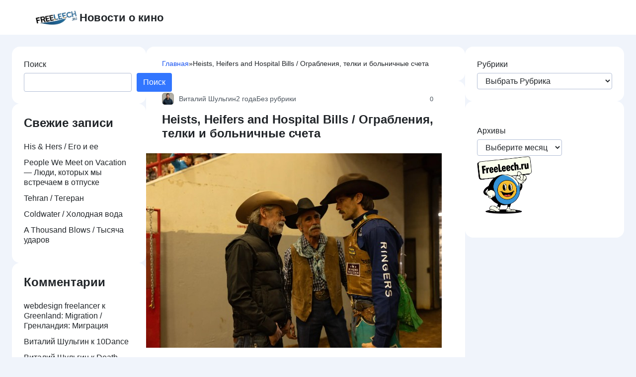

--- FILE ---
content_type: text/html; charset=UTF-8
request_url: https://www.freeleech.ru/2024/06/heists-heifers-and-hospital-bills-%D0%BE%D0%B3%D1%80%D0%B0%D0%B1%D0%BB%D0%B5%D0%BD%D0%B8%D1%8F-%D1%82%D0%B5%D0%BB%D0%BA%D0%B8-%D0%B8-%D0%B1%D0%BE%D0%BB%D1%8C%D0%BD%D0%B8%D1%87%D0%BD%D1%8B%D0%B5/
body_size: 29551
content:
<!doctype html>
<html lang="ru-RU" prefix="og: https://ogp.me/ns#">
<head><meta charset="UTF-8"><script>if(navigator.userAgent.match(/MSIE|Internet Explorer/i)||navigator.userAgent.match(/Trident\/7\..*?rv:11/i)){var href=document.location.href;if(!href.match(/[?&]nowprocket/)){if(href.indexOf("?")==-1){if(href.indexOf("#")==-1){document.location.href=href+"?nowprocket=1"}else{document.location.href=href.replace("#","?nowprocket=1#")}}else{if(href.indexOf("#")==-1){document.location.href=href+"&nowprocket=1"}else{document.location.href=href.replace("#","&nowprocket=1#")}}}}</script><script>(()=>{class RocketLazyLoadScripts{constructor(){this.v="2.0.4",this.userEvents=["keydown","keyup","mousedown","mouseup","mousemove","mouseover","mouseout","touchmove","touchstart","touchend","touchcancel","wheel","click","dblclick","input"],this.attributeEvents=["onblur","onclick","oncontextmenu","ondblclick","onfocus","onmousedown","onmouseenter","onmouseleave","onmousemove","onmouseout","onmouseover","onmouseup","onmousewheel","onscroll","onsubmit"]}async t(){this.i(),this.o(),/iP(ad|hone)/.test(navigator.userAgent)&&this.h(),this.u(),this.l(this),this.m(),this.k(this),this.p(this),this._(),await Promise.all([this.R(),this.L()]),this.lastBreath=Date.now(),this.S(this),this.P(),this.D(),this.O(),this.M(),await this.C(this.delayedScripts.normal),await this.C(this.delayedScripts.defer),await this.C(this.delayedScripts.async),await this.T(),await this.F(),await this.j(),await this.A(),window.dispatchEvent(new Event("rocket-allScriptsLoaded")),this.everythingLoaded=!0,this.lastTouchEnd&&await new Promise(t=>setTimeout(t,500-Date.now()+this.lastTouchEnd)),this.I(),this.H(),this.U(),this.W()}i(){this.CSPIssue=sessionStorage.getItem("rocketCSPIssue"),document.addEventListener("securitypolicyviolation",t=>{this.CSPIssue||"script-src-elem"!==t.violatedDirective||"data"!==t.blockedURI||(this.CSPIssue=!0,sessionStorage.setItem("rocketCSPIssue",!0))},{isRocket:!0})}o(){window.addEventListener("pageshow",t=>{this.persisted=t.persisted,this.realWindowLoadedFired=!0},{isRocket:!0}),window.addEventListener("pagehide",()=>{this.onFirstUserAction=null},{isRocket:!0})}h(){let t;function e(e){t=e}window.addEventListener("touchstart",e,{isRocket:!0}),window.addEventListener("touchend",function i(o){o.changedTouches[0]&&t.changedTouches[0]&&Math.abs(o.changedTouches[0].pageX-t.changedTouches[0].pageX)<10&&Math.abs(o.changedTouches[0].pageY-t.changedTouches[0].pageY)<10&&o.timeStamp-t.timeStamp<200&&(window.removeEventListener("touchstart",e,{isRocket:!0}),window.removeEventListener("touchend",i,{isRocket:!0}),"INPUT"===o.target.tagName&&"text"===o.target.type||(o.target.dispatchEvent(new TouchEvent("touchend",{target:o.target,bubbles:!0})),o.target.dispatchEvent(new MouseEvent("mouseover",{target:o.target,bubbles:!0})),o.target.dispatchEvent(new PointerEvent("click",{target:o.target,bubbles:!0,cancelable:!0,detail:1,clientX:o.changedTouches[0].clientX,clientY:o.changedTouches[0].clientY})),event.preventDefault()))},{isRocket:!0})}q(t){this.userActionTriggered||("mousemove"!==t.type||this.firstMousemoveIgnored?"keyup"===t.type||"mouseover"===t.type||"mouseout"===t.type||(this.userActionTriggered=!0,this.onFirstUserAction&&this.onFirstUserAction()):this.firstMousemoveIgnored=!0),"click"===t.type&&t.preventDefault(),t.stopPropagation(),t.stopImmediatePropagation(),"touchstart"===this.lastEvent&&"touchend"===t.type&&(this.lastTouchEnd=Date.now()),"click"===t.type&&(this.lastTouchEnd=0),this.lastEvent=t.type,t.composedPath&&t.composedPath()[0].getRootNode()instanceof ShadowRoot&&(t.rocketTarget=t.composedPath()[0]),this.savedUserEvents.push(t)}u(){this.savedUserEvents=[],this.userEventHandler=this.q.bind(this),this.userEvents.forEach(t=>window.addEventListener(t,this.userEventHandler,{passive:!1,isRocket:!0})),document.addEventListener("visibilitychange",this.userEventHandler,{isRocket:!0})}U(){this.userEvents.forEach(t=>window.removeEventListener(t,this.userEventHandler,{passive:!1,isRocket:!0})),document.removeEventListener("visibilitychange",this.userEventHandler,{isRocket:!0}),this.savedUserEvents.forEach(t=>{(t.rocketTarget||t.target).dispatchEvent(new window[t.constructor.name](t.type,t))})}m(){const t="return false",e=Array.from(this.attributeEvents,t=>"data-rocket-"+t),i="["+this.attributeEvents.join("],[")+"]",o="[data-rocket-"+this.attributeEvents.join("],[data-rocket-")+"]",s=(e,i,o)=>{o&&o!==t&&(e.setAttribute("data-rocket-"+i,o),e["rocket"+i]=new Function("event",o),e.setAttribute(i,t))};new MutationObserver(t=>{for(const n of t)"attributes"===n.type&&(n.attributeName.startsWith("data-rocket-")||this.everythingLoaded?n.attributeName.startsWith("data-rocket-")&&this.everythingLoaded&&this.N(n.target,n.attributeName.substring(12)):s(n.target,n.attributeName,n.target.getAttribute(n.attributeName))),"childList"===n.type&&n.addedNodes.forEach(t=>{if(t.nodeType===Node.ELEMENT_NODE)if(this.everythingLoaded)for(const i of[t,...t.querySelectorAll(o)])for(const t of i.getAttributeNames())e.includes(t)&&this.N(i,t.substring(12));else for(const e of[t,...t.querySelectorAll(i)])for(const t of e.getAttributeNames())this.attributeEvents.includes(t)&&s(e,t,e.getAttribute(t))})}).observe(document,{subtree:!0,childList:!0,attributeFilter:[...this.attributeEvents,...e]})}I(){this.attributeEvents.forEach(t=>{document.querySelectorAll("[data-rocket-"+t+"]").forEach(e=>{this.N(e,t)})})}N(t,e){const i=t.getAttribute("data-rocket-"+e);i&&(t.setAttribute(e,i),t.removeAttribute("data-rocket-"+e))}k(t){Object.defineProperty(HTMLElement.prototype,"onclick",{get(){return this.rocketonclick||null},set(e){this.rocketonclick=e,this.setAttribute(t.everythingLoaded?"onclick":"data-rocket-onclick","this.rocketonclick(event)")}})}S(t){function e(e,i){let o=e[i];e[i]=null,Object.defineProperty(e,i,{get:()=>o,set(s){t.everythingLoaded?o=s:e["rocket"+i]=o=s}})}e(document,"onreadystatechange"),e(window,"onload"),e(window,"onpageshow");try{Object.defineProperty(document,"readyState",{get:()=>t.rocketReadyState,set(e){t.rocketReadyState=e},configurable:!0}),document.readyState="loading"}catch(t){console.log("WPRocket DJE readyState conflict, bypassing")}}l(t){this.originalAddEventListener=EventTarget.prototype.addEventListener,this.originalRemoveEventListener=EventTarget.prototype.removeEventListener,this.savedEventListeners=[],EventTarget.prototype.addEventListener=function(e,i,o){o&&o.isRocket||!t.B(e,this)&&!t.userEvents.includes(e)||t.B(e,this)&&!t.userActionTriggered||e.startsWith("rocket-")||t.everythingLoaded?t.originalAddEventListener.call(this,e,i,o):(t.savedEventListeners.push({target:this,remove:!1,type:e,func:i,options:o}),"mouseenter"!==e&&"mouseleave"!==e||t.originalAddEventListener.call(this,e,t.savedUserEvents.push,o))},EventTarget.prototype.removeEventListener=function(e,i,o){o&&o.isRocket||!t.B(e,this)&&!t.userEvents.includes(e)||t.B(e,this)&&!t.userActionTriggered||e.startsWith("rocket-")||t.everythingLoaded?t.originalRemoveEventListener.call(this,e,i,o):t.savedEventListeners.push({target:this,remove:!0,type:e,func:i,options:o})}}J(t,e){this.savedEventListeners=this.savedEventListeners.filter(i=>{let o=i.type,s=i.target||window;return e!==o||t!==s||(this.B(o,s)&&(i.type="rocket-"+o),this.$(i),!1)})}H(){EventTarget.prototype.addEventListener=this.originalAddEventListener,EventTarget.prototype.removeEventListener=this.originalRemoveEventListener,this.savedEventListeners.forEach(t=>this.$(t))}$(t){t.remove?this.originalRemoveEventListener.call(t.target,t.type,t.func,t.options):this.originalAddEventListener.call(t.target,t.type,t.func,t.options)}p(t){let e;function i(e){return t.everythingLoaded?e:e.split(" ").map(t=>"load"===t||t.startsWith("load.")?"rocket-jquery-load":t).join(" ")}function o(o){function s(e){const s=o.fn[e];o.fn[e]=o.fn.init.prototype[e]=function(){return this[0]===window&&t.userActionTriggered&&("string"==typeof arguments[0]||arguments[0]instanceof String?arguments[0]=i(arguments[0]):"object"==typeof arguments[0]&&Object.keys(arguments[0]).forEach(t=>{const e=arguments[0][t];delete arguments[0][t],arguments[0][i(t)]=e})),s.apply(this,arguments),this}}if(o&&o.fn&&!t.allJQueries.includes(o)){const e={DOMContentLoaded:[],"rocket-DOMContentLoaded":[]};for(const t in e)document.addEventListener(t,()=>{e[t].forEach(t=>t())},{isRocket:!0});o.fn.ready=o.fn.init.prototype.ready=function(i){function s(){parseInt(o.fn.jquery)>2?setTimeout(()=>i.bind(document)(o)):i.bind(document)(o)}return"function"==typeof i&&(t.realDomReadyFired?!t.userActionTriggered||t.fauxDomReadyFired?s():e["rocket-DOMContentLoaded"].push(s):e.DOMContentLoaded.push(s)),o([])},s("on"),s("one"),s("off"),t.allJQueries.push(o)}e=o}t.allJQueries=[],o(window.jQuery),Object.defineProperty(window,"jQuery",{get:()=>e,set(t){o(t)}})}P(){const t=new Map;document.write=document.writeln=function(e){const i=document.currentScript,o=document.createRange(),s=i.parentElement;let n=t.get(i);void 0===n&&(n=i.nextSibling,t.set(i,n));const c=document.createDocumentFragment();o.setStart(c,0),c.appendChild(o.createContextualFragment(e)),s.insertBefore(c,n)}}async R(){return new Promise(t=>{this.userActionTriggered?t():this.onFirstUserAction=t})}async L(){return new Promise(t=>{document.addEventListener("DOMContentLoaded",()=>{this.realDomReadyFired=!0,t()},{isRocket:!0})})}async j(){return this.realWindowLoadedFired?Promise.resolve():new Promise(t=>{window.addEventListener("load",t,{isRocket:!0})})}M(){this.pendingScripts=[];this.scriptsMutationObserver=new MutationObserver(t=>{for(const e of t)e.addedNodes.forEach(t=>{"SCRIPT"!==t.tagName||t.noModule||t.isWPRocket||this.pendingScripts.push({script:t,promise:new Promise(e=>{const i=()=>{const i=this.pendingScripts.findIndex(e=>e.script===t);i>=0&&this.pendingScripts.splice(i,1),e()};t.addEventListener("load",i,{isRocket:!0}),t.addEventListener("error",i,{isRocket:!0}),setTimeout(i,1e3)})})})}),this.scriptsMutationObserver.observe(document,{childList:!0,subtree:!0})}async F(){await this.X(),this.pendingScripts.length?(await this.pendingScripts[0].promise,await this.F()):this.scriptsMutationObserver.disconnect()}D(){this.delayedScripts={normal:[],async:[],defer:[]},document.querySelectorAll("script[type$=rocketlazyloadscript]").forEach(t=>{t.hasAttribute("data-rocket-src")?t.hasAttribute("async")&&!1!==t.async?this.delayedScripts.async.push(t):t.hasAttribute("defer")&&!1!==t.defer||"module"===t.getAttribute("data-rocket-type")?this.delayedScripts.defer.push(t):this.delayedScripts.normal.push(t):this.delayedScripts.normal.push(t)})}async _(){await this.L();let t=[];document.querySelectorAll("script[type$=rocketlazyloadscript][data-rocket-src]").forEach(e=>{let i=e.getAttribute("data-rocket-src");if(i&&!i.startsWith("data:")){i.startsWith("//")&&(i=location.protocol+i);try{const o=new URL(i).origin;o!==location.origin&&t.push({src:o,crossOrigin:e.crossOrigin||"module"===e.getAttribute("data-rocket-type")})}catch(t){}}}),t=[...new Map(t.map(t=>[JSON.stringify(t),t])).values()],this.Y(t,"preconnect")}async G(t){if(await this.K(),!0!==t.noModule||!("noModule"in HTMLScriptElement.prototype))return new Promise(e=>{let i;function o(){(i||t).setAttribute("data-rocket-status","executed"),e()}try{if(navigator.userAgent.includes("Firefox/")||""===navigator.vendor||this.CSPIssue)i=document.createElement("script"),[...t.attributes].forEach(t=>{let e=t.nodeName;"type"!==e&&("data-rocket-type"===e&&(e="type"),"data-rocket-src"===e&&(e="src"),i.setAttribute(e,t.nodeValue))}),t.text&&(i.text=t.text),t.nonce&&(i.nonce=t.nonce),i.hasAttribute("src")?(i.addEventListener("load",o,{isRocket:!0}),i.addEventListener("error",()=>{i.setAttribute("data-rocket-status","failed-network"),e()},{isRocket:!0}),setTimeout(()=>{i.isConnected||e()},1)):(i.text=t.text,o()),i.isWPRocket=!0,t.parentNode.replaceChild(i,t);else{const i=t.getAttribute("data-rocket-type"),s=t.getAttribute("data-rocket-src");i?(t.type=i,t.removeAttribute("data-rocket-type")):t.removeAttribute("type"),t.addEventListener("load",o,{isRocket:!0}),t.addEventListener("error",i=>{this.CSPIssue&&i.target.src.startsWith("data:")?(console.log("WPRocket: CSP fallback activated"),t.removeAttribute("src"),this.G(t).then(e)):(t.setAttribute("data-rocket-status","failed-network"),e())},{isRocket:!0}),s?(t.fetchPriority="high",t.removeAttribute("data-rocket-src"),t.src=s):t.src="data:text/javascript;base64,"+window.btoa(unescape(encodeURIComponent(t.text)))}}catch(i){t.setAttribute("data-rocket-status","failed-transform"),e()}});t.setAttribute("data-rocket-status","skipped")}async C(t){const e=t.shift();return e?(e.isConnected&&await this.G(e),this.C(t)):Promise.resolve()}O(){this.Y([...this.delayedScripts.normal,...this.delayedScripts.defer,...this.delayedScripts.async],"preload")}Y(t,e){this.trash=this.trash||[];let i=!0;var o=document.createDocumentFragment();t.forEach(t=>{const s=t.getAttribute&&t.getAttribute("data-rocket-src")||t.src;if(s&&!s.startsWith("data:")){const n=document.createElement("link");n.href=s,n.rel=e,"preconnect"!==e&&(n.as="script",n.fetchPriority=i?"high":"low"),t.getAttribute&&"module"===t.getAttribute("data-rocket-type")&&(n.crossOrigin=!0),t.crossOrigin&&(n.crossOrigin=t.crossOrigin),t.integrity&&(n.integrity=t.integrity),t.nonce&&(n.nonce=t.nonce),o.appendChild(n),this.trash.push(n),i=!1}}),document.head.appendChild(o)}W(){this.trash.forEach(t=>t.remove())}async T(){try{document.readyState="interactive"}catch(t){}this.fauxDomReadyFired=!0;try{await this.K(),this.J(document,"readystatechange"),document.dispatchEvent(new Event("rocket-readystatechange")),await this.K(),document.rocketonreadystatechange&&document.rocketonreadystatechange(),await this.K(),this.J(document,"DOMContentLoaded"),document.dispatchEvent(new Event("rocket-DOMContentLoaded")),await this.K(),this.J(window,"DOMContentLoaded"),window.dispatchEvent(new Event("rocket-DOMContentLoaded"))}catch(t){console.error(t)}}async A(){try{document.readyState="complete"}catch(t){}try{await this.K(),this.J(document,"readystatechange"),document.dispatchEvent(new Event("rocket-readystatechange")),await this.K(),document.rocketonreadystatechange&&document.rocketonreadystatechange(),await this.K(),this.J(window,"load"),window.dispatchEvent(new Event("rocket-load")),await this.K(),window.rocketonload&&window.rocketonload(),await this.K(),this.allJQueries.forEach(t=>t(window).trigger("rocket-jquery-load")),await this.K(),this.J(window,"pageshow");const t=new Event("rocket-pageshow");t.persisted=this.persisted,window.dispatchEvent(t),await this.K(),window.rocketonpageshow&&window.rocketonpageshow({persisted:this.persisted})}catch(t){console.error(t)}}async K(){Date.now()-this.lastBreath>45&&(await this.X(),this.lastBreath=Date.now())}async X(){return document.hidden?new Promise(t=>setTimeout(t)):new Promise(t=>requestAnimationFrame(t))}B(t,e){return e===document&&"readystatechange"===t||(e===document&&"DOMContentLoaded"===t||(e===window&&"DOMContentLoaded"===t||(e===window&&"load"===t||e===window&&"pageshow"===t)))}static run(){(new RocketLazyLoadScripts).t()}}RocketLazyLoadScripts.run()})();</script>
    
    <meta name="viewport" content="width=device-width, initial-scale=1">

    <script type="rocketlazyloadscript" id="wpcommunity_init_mobile_menu_params">var wpcommunity_mobile_menu_params = {"tablet_width":768,"desktop_width":1024,"show_hamburger_from_width":1024}</script><script type="rocketlazyloadscript" id="wpcommunity_init_mobile_menu">!function(e){"function"==typeof define&&define.amd?define("hamburger",e):e()}((function(){"use strict";var e,n,t,i,a;e=window.wpcommunity_mobile_menu_params||{},a=function(){var n=document.getElementById("site-navigation"),t=document.querySelector(".js-hamburger");n&&t&&(("undefined"==typeof window?0:window.innerWidth)<e.show_hamburger_from_width?(n.classList.remove("visible"),t.classList.add("visible")):(n.classList.add("visible"),t.classList.remove("visible")))},document.addEventListener("DOMContentLoaded",(function(e){a(),document.querySelectorAll(".js-hamburger").forEach((function(e){e.addEventListener("click",(function(e){e.preventDefault();var n=document.querySelector(".js-site-header");if(null!==n){var t=function(){var e=document.querySelector(".js-mobile-menu"),n=!1;return null===e&&(e=function(){var e=document.createElement("div");e.className="mobile-menu js-mobile-menu";var n=document.querySelectorAll(".widget-navigation__item a, .widget-navigation__item span.removed-link");if(n.length){var t=document.createElement("ul");t.classList.add("menu","mobile-left-menu"),e.appendChild(t);for(var i=0;i<n.length;i++){var a=document.createElement("li"),o=document.createElement("span");o.classList.add("widget-navigation__item-wrap"),a.classList.add("menu-item");var d=n[i].cloneNode(!0);d.classList.contains("current-menu-item")&&a.classList.add("current-menu-item"),d.classList.add("mobile-left-menu__item");var r=d.querySelector(".widget-navigation__icon");null!==r&&r.classList.remove("widget-navigation__icon"),o.appendChild(d),a.appendChild(o),t.appendChild(a)}}var l=document.querySelector("#site-navigation > div");return null!==l&&e.appendChild(l.cloneNode(!0)),document.dispatchEvent(new CustomEvent("wpcommunity.create_mobile_menu",{detail:{menu:e}})),function(e){var n=document.querySelector(".js-dark-mode");n&&e.appendChild(n.cloneNode(!0))}(e),e}(),n=!0),{node:e,created:n}}();t.created&&n.parentNode.insertBefore(t.node,n.nextSibling),e.currentTarget.classList.toggle("active"),t.node.classList.toggle("visible")}}))}))})),window.addEventListener("resize",(n=a,t=100,i=!1,function(){i||(n.apply(void 0,arguments),i=!0,setTimeout((function(){i=!1}),t))}))}));</script>
<!-- Поисковая оптимизация от Rank Math Pro - https://rankmath.com/ -->
<title>Heists, Heifers and Hospital Bills / Ограбления, телки и больничные счета - Новости о кино</title>
<meta name="description" content="Слева направо: К. Томас Хауэлл, Форри Джей Смит и Джейк Аллин в фильме “Поездка”. В кадре Фэб Фернандес/Well Go, США."/>
<meta name="robots" content="index, follow, max-snippet:-1, max-video-preview:-1, max-image-preview:large"/>
<link rel="canonical" href="https://www.freeleech.ru/2024/06/heists-heifers-and-hospital-bills-%d0%be%d0%b3%d1%80%d0%b0%d0%b1%d0%bb%d0%b5%d0%bd%d0%b8%d1%8f-%d1%82%d0%b5%d0%bb%d0%ba%d0%b8-%d0%b8-%d0%b1%d0%be%d0%bb%d1%8c%d0%bd%d0%b8%d1%87%d0%bd%d1%8b%d0%b5/" />
<meta property="og:locale" content="ru_RU" />
<meta property="og:type" content="article" />
<meta property="og:title" content="Heists, Heifers and Hospital Bills / Ограбления, телки и больничные счета - Новости о кино" />
<meta property="og:description" content="Слева направо: К. Томас Хауэлл, Форри Джей Смит и Джейк Аллин в фильме “Поездка”. В кадре Фэб Фернандес/Well Go, США." />
<meta property="og:url" content="https://www.freeleech.ru/2024/06/heists-heifers-and-hospital-bills-%d0%be%d0%b3%d1%80%d0%b0%d0%b1%d0%bb%d0%b5%d0%bd%d0%b8%d1%8f-%d1%82%d0%b5%d0%bb%d0%ba%d0%b8-%d0%b8-%d0%b1%d0%be%d0%bb%d1%8c%d0%bd%d0%b8%d1%87%d0%bd%d1%8b%d0%b5/" />
<meta property="og:site_name" content="Freeleech-Новости о кино." />
<meta property="article:section" content="Без рубрики" />
<meta property="og:updated_time" content="2024-06-18T16:51:35+03:00" />
<meta property="og:image" content="https://www.freeleech.ru/wp-content/uploads/2024/06/Скриншот-18-06-2024-204452.jpg" />
<meta property="og:image:secure_url" content="https://www.freeleech.ru/wp-content/uploads/2024/06/Скриншот-18-06-2024-204452.jpg" />
<meta property="og:image:width" content="595" />
<meta property="og:image:height" content="392" />
<meta property="og:image:alt" content="Heists, Heifers and Hospital Bills / Ограбления, телки и больничные счета" />
<meta property="og:image:type" content="image/jpeg" />
<meta property="article:published_time" content="2024-06-18T16:51:34+03:00" />
<meta property="article:modified_time" content="2024-06-18T16:51:35+03:00" />
<meta name="twitter:card" content="summary_large_image" />
<meta name="twitter:title" content="Heists, Heifers and Hospital Bills / Ограбления, телки и больничные счета - Новости о кино" />
<meta name="twitter:description" content="Слева направо: К. Томас Хауэлл, Форри Джей Смит и Джейк Аллин в фильме “Поездка”. В кадре Фэб Фернандес/Well Go, США." />
<meta name="twitter:image" content="https://www.freeleech.ru/wp-content/uploads/2024/06/Скриншот-18-06-2024-204452.jpg" />
<meta name="twitter:label1" content="Автор" />
<meta name="twitter:data1" content="Freeleech" />
<meta name="twitter:label2" content="Время чтения" />
<meta name="twitter:data2" content="1 минута" />
<script type="application/ld+json" class="rank-math-schema-pro">{"@context":"https://schema.org","@graph":[{"@type":["Person","Organization"],"@id":"https://www.freeleech.ru/#person","name":"Freeleech","logo":{"@type":"ImageObject","@id":"https://www.freeleech.ru/#logo","url":"https://www.freeleech.ru/wp-content/uploads/2024/06/\u0421\u043a\u0440\u0438\u043d\u0448\u043e\u0442_12-06-2024_105916-removebg-preview.png","contentUrl":"https://www.freeleech.ru/wp-content/uploads/2024/06/\u0421\u043a\u0440\u0438\u043d\u0448\u043e\u0442_12-06-2024_105916-removebg-preview.png","caption":"Freeleech-\u041d\u043e\u0432\u043e\u0441\u0442\u0438 \u043e \u043a\u0438\u043d\u043e.","inLanguage":"ru-RU","width":"837","height":"298"},"image":{"@type":"ImageObject","@id":"https://www.freeleech.ru/#logo","url":"https://www.freeleech.ru/wp-content/uploads/2024/06/\u0421\u043a\u0440\u0438\u043d\u0448\u043e\u0442_12-06-2024_105916-removebg-preview.png","contentUrl":"https://www.freeleech.ru/wp-content/uploads/2024/06/\u0421\u043a\u0440\u0438\u043d\u0448\u043e\u0442_12-06-2024_105916-removebg-preview.png","caption":"Freeleech-\u041d\u043e\u0432\u043e\u0441\u0442\u0438 \u043e \u043a\u0438\u043d\u043e.","inLanguage":"ru-RU","width":"837","height":"298"}},{"@type":"WebSite","@id":"https://www.freeleech.ru/#website","url":"https://www.freeleech.ru","name":"Freeleech-\u041d\u043e\u0432\u043e\u0441\u0442\u0438 \u043e \u043a\u0438\u043d\u043e.","publisher":{"@id":"https://www.freeleech.ru/#person"},"inLanguage":"ru-RU"},{"@type":"ImageObject","@id":"https://www.freeleech.ru/wp-content/uploads/2024/06/\u0421\u043a\u0440\u0438\u043d\u0448\u043e\u0442-18-06-2024-204452.jpg","url":"https://www.freeleech.ru/wp-content/uploads/2024/06/\u0421\u043a\u0440\u0438\u043d\u0448\u043e\u0442-18-06-2024-204452.jpg","width":"595","height":"392","inLanguage":"ru-RU"},{"@type":"BreadcrumbList","@id":"https://www.freeleech.ru/2024/06/heists-heifers-and-hospital-bills-%d0%be%d0%b3%d1%80%d0%b0%d0%b1%d0%bb%d0%b5%d0%bd%d0%b8%d1%8f-%d1%82%d0%b5%d0%bb%d0%ba%d0%b8-%d0%b8-%d0%b1%d0%be%d0%bb%d1%8c%d0%bd%d0%b8%d1%87%d0%bd%d1%8b%d0%b5/#breadcrumb","itemListElement":[{"@type":"ListItem","position":"1","item":{"@id":"https://www.freeleech.ru","name":"Home"}},{"@type":"ListItem","position":"2","item":{"@id":"https://www.freeleech.ru/category/%d0%b1%d0%b5%d0%b7-%d1%80%d1%83%d0%b1%d1%80%d0%b8%d0%ba%d0%b8/","name":"\u0411\u0435\u0437 \u0440\u0443\u0431\u0440\u0438\u043a\u0438"}},{"@type":"ListItem","position":"3","item":{"@id":"https://www.freeleech.ru/2024/06/heists-heifers-and-hospital-bills-%d0%be%d0%b3%d1%80%d0%b0%d0%b1%d0%bb%d0%b5%d0%bd%d0%b8%d1%8f-%d1%82%d0%b5%d0%bb%d0%ba%d0%b8-%d0%b8-%d0%b1%d0%be%d0%bb%d1%8c%d0%bd%d0%b8%d1%87%d0%bd%d1%8b%d0%b5/","name":"Heists, Heifers and Hospital Bills / \u041e\u0433\u0440\u0430\u0431\u043b\u0435\u043d\u0438\u044f, \u0442\u0435\u043b\u043a\u0438 \u0438 \u0431\u043e\u043b\u044c\u043d\u0438\u0447\u043d\u044b\u0435 \u0441\u0447\u0435\u0442\u0430"}}]},{"@type":"WebPage","@id":"https://www.freeleech.ru/2024/06/heists-heifers-and-hospital-bills-%d0%be%d0%b3%d1%80%d0%b0%d0%b1%d0%bb%d0%b5%d0%bd%d0%b8%d1%8f-%d1%82%d0%b5%d0%bb%d0%ba%d0%b8-%d0%b8-%d0%b1%d0%be%d0%bb%d1%8c%d0%bd%d0%b8%d1%87%d0%bd%d1%8b%d0%b5/#webpage","url":"https://www.freeleech.ru/2024/06/heists-heifers-and-hospital-bills-%d0%be%d0%b3%d1%80%d0%b0%d0%b1%d0%bb%d0%b5%d0%bd%d0%b8%d1%8f-%d1%82%d0%b5%d0%bb%d0%ba%d0%b8-%d0%b8-%d0%b1%d0%be%d0%bb%d1%8c%d0%bd%d0%b8%d1%87%d0%bd%d1%8b%d0%b5/","name":"Heists, Heifers and Hospital Bills / \u041e\u0433\u0440\u0430\u0431\u043b\u0435\u043d\u0438\u044f, \u0442\u0435\u043b\u043a\u0438 \u0438 \u0431\u043e\u043b\u044c\u043d\u0438\u0447\u043d\u044b\u0435 \u0441\u0447\u0435\u0442\u0430 - \u041d\u043e\u0432\u043e\u0441\u0442\u0438 \u043e \u043a\u0438\u043d\u043e","datePublished":"2024-06-18T16:51:34+03:00","dateModified":"2024-06-18T16:51:35+03:00","isPartOf":{"@id":"https://www.freeleech.ru/#website"},"primaryImageOfPage":{"@id":"https://www.freeleech.ru/wp-content/uploads/2024/06/\u0421\u043a\u0440\u0438\u043d\u0448\u043e\u0442-18-06-2024-204452.jpg"},"inLanguage":"ru-RU","breadcrumb":{"@id":"https://www.freeleech.ru/2024/06/heists-heifers-and-hospital-bills-%d0%be%d0%b3%d1%80%d0%b0%d0%b1%d0%bb%d0%b5%d0%bd%d0%b8%d1%8f-%d1%82%d0%b5%d0%bb%d0%ba%d0%b8-%d0%b8-%d0%b1%d0%be%d0%bb%d1%8c%d0%bd%d0%b8%d1%87%d0%bd%d1%8b%d0%b5/#breadcrumb"}},{"@type":"Person","@id":"https://www.freeleech.ru/author/freeleech/","name":"Freeleech","url":"https://www.freeleech.ru/author/freeleech/","image":{"@type":"ImageObject","@id":"https://www.freeleech.ru/wp-content/uploads/2025/12/freeleech_avatar-96x96.png","url":"https://www.freeleech.ru/wp-content/uploads/2025/12/freeleech_avatar-96x96.png","caption":"Freeleech","inLanguage":"ru-RU"},"sameAs":["https://www.freeleech.ru"]},{"@type":"BlogPosting","headline":"Heists, Heifers and Hospital Bills / \u041e\u0433\u0440\u0430\u0431\u043b\u0435\u043d\u0438\u044f, \u0442\u0435\u043b\u043a\u0438 \u0438 \u0431\u043e\u043b\u044c\u043d\u0438\u0447\u043d\u044b\u0435 \u0441\u0447\u0435\u0442\u0430 - \u041d\u043e\u0432\u043e\u0441\u0442\u0438 \u043e \u043a\u0438\u043d\u043e","datePublished":"2024-06-18T16:51:34+03:00","dateModified":"2024-06-18T16:51:35+03:00","articleSection":"\u0411\u0435\u0437 \u0440\u0443\u0431\u0440\u0438\u043a\u0438","author":{"@id":"https://www.freeleech.ru/author/freeleech/","name":"Freeleech"},"publisher":{"@id":"https://www.freeleech.ru/#person"},"description":"\u0421\u043b\u0435\u0432\u0430 \u043d\u0430\u043f\u0440\u0430\u0432\u043e: \u041a. \u0422\u043e\u043c\u0430\u0441 \u0425\u0430\u0443\u044d\u043b\u043b, \u0424\u043e\u0440\u0440\u0438 \u0414\u0436\u0435\u0439 \u0421\u043c\u0438\u0442 \u0438 \u0414\u0436\u0435\u0439\u043a \u0410\u043b\u043b\u0438\u043d \u0432 \u0444\u0438\u043b\u044c\u043c\u0435 \u201c\u041f\u043e\u0435\u0437\u0434\u043a\u0430\u201d. \u0412 \u043a\u0430\u0434\u0440\u0435 \u0424\u044d\u0431 \u0424\u0435\u0440\u043d\u0430\u043d\u0434\u0435\u0441/Well Go, \u0421\u0428\u0410.","name":"Heists, Heifers and Hospital Bills / \u041e\u0433\u0440\u0430\u0431\u043b\u0435\u043d\u0438\u044f, \u0442\u0435\u043b\u043a\u0438 \u0438 \u0431\u043e\u043b\u044c\u043d\u0438\u0447\u043d\u044b\u0435 \u0441\u0447\u0435\u0442\u0430 - \u041d\u043e\u0432\u043e\u0441\u0442\u0438 \u043e \u043a\u0438\u043d\u043e","@id":"https://www.freeleech.ru/2024/06/heists-heifers-and-hospital-bills-%d0%be%d0%b3%d1%80%d0%b0%d0%b1%d0%bb%d0%b5%d0%bd%d0%b8%d1%8f-%d1%82%d0%b5%d0%bb%d0%ba%d0%b8-%d0%b8-%d0%b1%d0%be%d0%bb%d1%8c%d0%bd%d0%b8%d1%87%d0%bd%d1%8b%d0%b5/#richSnippet","isPartOf":{"@id":"https://www.freeleech.ru/2024/06/heists-heifers-and-hospital-bills-%d0%be%d0%b3%d1%80%d0%b0%d0%b1%d0%bb%d0%b5%d0%bd%d0%b8%d1%8f-%d1%82%d0%b5%d0%bb%d0%ba%d0%b8-%d0%b8-%d0%b1%d0%be%d0%bb%d1%8c%d0%bd%d0%b8%d1%87%d0%bd%d1%8b%d0%b5/#webpage"},"image":{"@id":"https://www.freeleech.ru/wp-content/uploads/2024/06/\u0421\u043a\u0440\u0438\u043d\u0448\u043e\u0442-18-06-2024-204452.jpg"},"inLanguage":"ru-RU","mainEntityOfPage":{"@id":"https://www.freeleech.ru/2024/06/heists-heifers-and-hospital-bills-%d0%be%d0%b3%d1%80%d0%b0%d0%b1%d0%bb%d0%b5%d0%bd%d0%b8%d1%8f-%d1%82%d0%b5%d0%bb%d0%ba%d0%b8-%d0%b8-%d0%b1%d0%be%d0%bb%d1%8c%d0%bd%d0%b8%d1%87%d0%bd%d1%8b%d0%b5/#webpage"}}]}</script>
<!-- /Rank Math WordPress SEO плагин -->

<link rel='dns-prefetch' href='//www.freeleech.ru' />

<link rel="alternate" title="oEmbed (JSON)" type="application/json+oembed" href="https://www.freeleech.ru/wp-json/oembed/1.0/embed?url=https%3A%2F%2Fwww.freeleech.ru%2F2024%2F06%2Fheists-heifers-and-hospital-bills-%25d0%25be%25d0%25b3%25d1%2580%25d0%25b0%25d0%25b1%25d0%25bb%25d0%25b5%25d0%25bd%25d0%25b8%25d1%258f-%25d1%2582%25d0%25b5%25d0%25bb%25d0%25ba%25d0%25b8-%25d0%25b8-%25d0%25b1%25d0%25be%25d0%25bb%25d1%258c%25d0%25bd%25d0%25b8%25d1%2587%25d0%25bd%25d1%258b%25d0%25b5%2F" />
<link rel="alternate" title="oEmbed (XML)" type="text/xml+oembed" href="https://www.freeleech.ru/wp-json/oembed/1.0/embed?url=https%3A%2F%2Fwww.freeleech.ru%2F2024%2F06%2Fheists-heifers-and-hospital-bills-%25d0%25be%25d0%25b3%25d1%2580%25d0%25b0%25d0%25b1%25d0%25bb%25d0%25b5%25d0%25bd%25d0%25b8%25d1%258f-%25d1%2582%25d0%25b5%25d0%25bb%25d0%25ba%25d0%25b8-%25d0%25b8-%25d0%25b1%25d0%25be%25d0%25bb%25d1%258c%25d0%25bd%25d0%25b8%25d1%2587%25d0%25bd%25d1%258b%25d0%25b5%2F&#038;format=xml" />
<style id='wp-img-auto-sizes-contain-inline-css'>
img:is([sizes=auto i],[sizes^="auto," i]){contain-intrinsic-size:3000px 1500px}
/*# sourceURL=wp-img-auto-sizes-contain-inline-css */
</style>
<style id='wp-emoji-styles-inline-css'>

	img.wp-smiley, img.emoji {
		display: inline !important;
		border: none !important;
		box-shadow: none !important;
		height: 1em !important;
		width: 1em !important;
		margin: 0 0.07em !important;
		vertical-align: -0.1em !important;
		background: none !important;
		padding: 0 !important;
	}
/*# sourceURL=wp-emoji-styles-inline-css */
</style>
<style id='wp-block-library-inline-css'>
:root{--wp-block-synced-color:#7a00df;--wp-block-synced-color--rgb:122,0,223;--wp-bound-block-color:var(--wp-block-synced-color);--wp-editor-canvas-background:#ddd;--wp-admin-theme-color:#007cba;--wp-admin-theme-color--rgb:0,124,186;--wp-admin-theme-color-darker-10:#006ba1;--wp-admin-theme-color-darker-10--rgb:0,107,160.5;--wp-admin-theme-color-darker-20:#005a87;--wp-admin-theme-color-darker-20--rgb:0,90,135;--wp-admin-border-width-focus:2px}@media (min-resolution:192dpi){:root{--wp-admin-border-width-focus:1.5px}}.wp-element-button{cursor:pointer}:root .has-very-light-gray-background-color{background-color:#eee}:root .has-very-dark-gray-background-color{background-color:#313131}:root .has-very-light-gray-color{color:#eee}:root .has-very-dark-gray-color{color:#313131}:root .has-vivid-green-cyan-to-vivid-cyan-blue-gradient-background{background:linear-gradient(135deg,#00d084,#0693e3)}:root .has-purple-crush-gradient-background{background:linear-gradient(135deg,#34e2e4,#4721fb 50%,#ab1dfe)}:root .has-hazy-dawn-gradient-background{background:linear-gradient(135deg,#faaca8,#dad0ec)}:root .has-subdued-olive-gradient-background{background:linear-gradient(135deg,#fafae1,#67a671)}:root .has-atomic-cream-gradient-background{background:linear-gradient(135deg,#fdd79a,#004a59)}:root .has-nightshade-gradient-background{background:linear-gradient(135deg,#330968,#31cdcf)}:root .has-midnight-gradient-background{background:linear-gradient(135deg,#020381,#2874fc)}:root{--wp--preset--font-size--normal:16px;--wp--preset--font-size--huge:42px}.has-regular-font-size{font-size:1em}.has-larger-font-size{font-size:2.625em}.has-normal-font-size{font-size:var(--wp--preset--font-size--normal)}.has-huge-font-size{font-size:var(--wp--preset--font-size--huge)}.has-text-align-center{text-align:center}.has-text-align-left{text-align:left}.has-text-align-right{text-align:right}.has-fit-text{white-space:nowrap!important}#end-resizable-editor-section{display:none}.aligncenter{clear:both}.items-justified-left{justify-content:flex-start}.items-justified-center{justify-content:center}.items-justified-right{justify-content:flex-end}.items-justified-space-between{justify-content:space-between}.screen-reader-text{border:0;clip-path:inset(50%);height:1px;margin:-1px;overflow:hidden;padding:0;position:absolute;width:1px;word-wrap:normal!important}.screen-reader-text:focus{background-color:#ddd;clip-path:none;color:#444;display:block;font-size:1em;height:auto;left:5px;line-height:normal;padding:15px 23px 14px;text-decoration:none;top:5px;width:auto;z-index:100000}html :where(.has-border-color){border-style:solid}html :where([style*=border-top-color]){border-top-style:solid}html :where([style*=border-right-color]){border-right-style:solid}html :where([style*=border-bottom-color]){border-bottom-style:solid}html :where([style*=border-left-color]){border-left-style:solid}html :where([style*=border-width]){border-style:solid}html :where([style*=border-top-width]){border-top-style:solid}html :where([style*=border-right-width]){border-right-style:solid}html :where([style*=border-bottom-width]){border-bottom-style:solid}html :where([style*=border-left-width]){border-left-style:solid}html :where(img[class*=wp-image-]){height:auto;max-width:100%}:where(figure){margin:0 0 1em}html :where(.is-position-sticky){--wp-admin--admin-bar--position-offset:var(--wp-admin--admin-bar--height,0px)}@media screen and (max-width:600px){html :where(.is-position-sticky){--wp-admin--admin-bar--position-offset:0px}}

/*# sourceURL=wp-block-library-inline-css */
</style><style id='wp-block-archives-inline-css'>
.wp-block-archives{box-sizing:border-box}.wp-block-archives-dropdown label{display:block}
/*# sourceURL=https://www.freeleech.ru/wp-includes/blocks/archives/style.min.css */
</style>
<style id='wp-block-categories-inline-css'>
.wp-block-categories{box-sizing:border-box}.wp-block-categories.alignleft{margin-right:2em}.wp-block-categories.alignright{margin-left:2em}.wp-block-categories.wp-block-categories-dropdown.aligncenter{text-align:center}.wp-block-categories .wp-block-categories__label{display:block;width:100%}
/*# sourceURL=https://www.freeleech.ru/wp-includes/blocks/categories/style.min.css */
</style>
<style id='wp-block-heading-inline-css'>
h1:where(.wp-block-heading).has-background,h2:where(.wp-block-heading).has-background,h3:where(.wp-block-heading).has-background,h4:where(.wp-block-heading).has-background,h5:where(.wp-block-heading).has-background,h6:where(.wp-block-heading).has-background{padding:1.25em 2.375em}h1.has-text-align-left[style*=writing-mode]:where([style*=vertical-lr]),h1.has-text-align-right[style*=writing-mode]:where([style*=vertical-rl]),h2.has-text-align-left[style*=writing-mode]:where([style*=vertical-lr]),h2.has-text-align-right[style*=writing-mode]:where([style*=vertical-rl]),h3.has-text-align-left[style*=writing-mode]:where([style*=vertical-lr]),h3.has-text-align-right[style*=writing-mode]:where([style*=vertical-rl]),h4.has-text-align-left[style*=writing-mode]:where([style*=vertical-lr]),h4.has-text-align-right[style*=writing-mode]:where([style*=vertical-rl]),h5.has-text-align-left[style*=writing-mode]:where([style*=vertical-lr]),h5.has-text-align-right[style*=writing-mode]:where([style*=vertical-rl]),h6.has-text-align-left[style*=writing-mode]:where([style*=vertical-lr]),h6.has-text-align-right[style*=writing-mode]:where([style*=vertical-rl]){rotate:180deg}
/*# sourceURL=https://www.freeleech.ru/wp-includes/blocks/heading/style.min.css */
</style>
<style id='wp-block-image-inline-css'>
.wp-block-image>a,.wp-block-image>figure>a{display:inline-block}.wp-block-image img{box-sizing:border-box;height:auto;max-width:100%;vertical-align:bottom}@media not (prefers-reduced-motion){.wp-block-image img.hide{visibility:hidden}.wp-block-image img.show{animation:show-content-image .4s}}.wp-block-image[style*=border-radius] img,.wp-block-image[style*=border-radius]>a{border-radius:inherit}.wp-block-image.has-custom-border img{box-sizing:border-box}.wp-block-image.aligncenter{text-align:center}.wp-block-image.alignfull>a,.wp-block-image.alignwide>a{width:100%}.wp-block-image.alignfull img,.wp-block-image.alignwide img{height:auto;width:100%}.wp-block-image .aligncenter,.wp-block-image .alignleft,.wp-block-image .alignright,.wp-block-image.aligncenter,.wp-block-image.alignleft,.wp-block-image.alignright{display:table}.wp-block-image .aligncenter>figcaption,.wp-block-image .alignleft>figcaption,.wp-block-image .alignright>figcaption,.wp-block-image.aligncenter>figcaption,.wp-block-image.alignleft>figcaption,.wp-block-image.alignright>figcaption{caption-side:bottom;display:table-caption}.wp-block-image .alignleft{float:left;margin:.5em 1em .5em 0}.wp-block-image .alignright{float:right;margin:.5em 0 .5em 1em}.wp-block-image .aligncenter{margin-left:auto;margin-right:auto}.wp-block-image :where(figcaption){margin-bottom:1em;margin-top:.5em}.wp-block-image.is-style-circle-mask img{border-radius:9999px}@supports ((-webkit-mask-image:none) or (mask-image:none)) or (-webkit-mask-image:none){.wp-block-image.is-style-circle-mask img{border-radius:0;-webkit-mask-image:url('data:image/svg+xml;utf8,<svg viewBox="0 0 100 100" xmlns="http://www.w3.org/2000/svg"><circle cx="50" cy="50" r="50"/></svg>');mask-image:url('data:image/svg+xml;utf8,<svg viewBox="0 0 100 100" xmlns="http://www.w3.org/2000/svg"><circle cx="50" cy="50" r="50"/></svg>');mask-mode:alpha;-webkit-mask-position:center;mask-position:center;-webkit-mask-repeat:no-repeat;mask-repeat:no-repeat;-webkit-mask-size:contain;mask-size:contain}}:root :where(.wp-block-image.is-style-rounded img,.wp-block-image .is-style-rounded img){border-radius:9999px}.wp-block-image figure{margin:0}.wp-lightbox-container{display:flex;flex-direction:column;position:relative}.wp-lightbox-container img{cursor:zoom-in}.wp-lightbox-container img:hover+button{opacity:1}.wp-lightbox-container button{align-items:center;backdrop-filter:blur(16px) saturate(180%);background-color:#5a5a5a40;border:none;border-radius:4px;cursor:zoom-in;display:flex;height:20px;justify-content:center;opacity:0;padding:0;position:absolute;right:16px;text-align:center;top:16px;width:20px;z-index:100}@media not (prefers-reduced-motion){.wp-lightbox-container button{transition:opacity .2s ease}}.wp-lightbox-container button:focus-visible{outline:3px auto #5a5a5a40;outline:3px auto -webkit-focus-ring-color;outline-offset:3px}.wp-lightbox-container button:hover{cursor:pointer;opacity:1}.wp-lightbox-container button:focus{opacity:1}.wp-lightbox-container button:focus,.wp-lightbox-container button:hover,.wp-lightbox-container button:not(:hover):not(:active):not(.has-background){background-color:#5a5a5a40;border:none}.wp-lightbox-overlay{box-sizing:border-box;cursor:zoom-out;height:100vh;left:0;overflow:hidden;position:fixed;top:0;visibility:hidden;width:100%;z-index:100000}.wp-lightbox-overlay .close-button{align-items:center;cursor:pointer;display:flex;justify-content:center;min-height:40px;min-width:40px;padding:0;position:absolute;right:calc(env(safe-area-inset-right) + 16px);top:calc(env(safe-area-inset-top) + 16px);z-index:5000000}.wp-lightbox-overlay .close-button:focus,.wp-lightbox-overlay .close-button:hover,.wp-lightbox-overlay .close-button:not(:hover):not(:active):not(.has-background){background:none;border:none}.wp-lightbox-overlay .lightbox-image-container{height:var(--wp--lightbox-container-height);left:50%;overflow:hidden;position:absolute;top:50%;transform:translate(-50%,-50%);transform-origin:top left;width:var(--wp--lightbox-container-width);z-index:9999999999}.wp-lightbox-overlay .wp-block-image{align-items:center;box-sizing:border-box;display:flex;height:100%;justify-content:center;margin:0;position:relative;transform-origin:0 0;width:100%;z-index:3000000}.wp-lightbox-overlay .wp-block-image img{height:var(--wp--lightbox-image-height);min-height:var(--wp--lightbox-image-height);min-width:var(--wp--lightbox-image-width);width:var(--wp--lightbox-image-width)}.wp-lightbox-overlay .wp-block-image figcaption{display:none}.wp-lightbox-overlay button{background:none;border:none}.wp-lightbox-overlay .scrim{background-color:#fff;height:100%;opacity:.9;position:absolute;width:100%;z-index:2000000}.wp-lightbox-overlay.active{visibility:visible}@media not (prefers-reduced-motion){.wp-lightbox-overlay.active{animation:turn-on-visibility .25s both}.wp-lightbox-overlay.active img{animation:turn-on-visibility .35s both}.wp-lightbox-overlay.show-closing-animation:not(.active){animation:turn-off-visibility .35s both}.wp-lightbox-overlay.show-closing-animation:not(.active) img{animation:turn-off-visibility .25s both}.wp-lightbox-overlay.zoom.active{animation:none;opacity:1;visibility:visible}.wp-lightbox-overlay.zoom.active .lightbox-image-container{animation:lightbox-zoom-in .4s}.wp-lightbox-overlay.zoom.active .lightbox-image-container img{animation:none}.wp-lightbox-overlay.zoom.active .scrim{animation:turn-on-visibility .4s forwards}.wp-lightbox-overlay.zoom.show-closing-animation:not(.active){animation:none}.wp-lightbox-overlay.zoom.show-closing-animation:not(.active) .lightbox-image-container{animation:lightbox-zoom-out .4s}.wp-lightbox-overlay.zoom.show-closing-animation:not(.active) .lightbox-image-container img{animation:none}.wp-lightbox-overlay.zoom.show-closing-animation:not(.active) .scrim{animation:turn-off-visibility .4s forwards}}@keyframes show-content-image{0%{visibility:hidden}99%{visibility:hidden}to{visibility:visible}}@keyframes turn-on-visibility{0%{opacity:0}to{opacity:1}}@keyframes turn-off-visibility{0%{opacity:1;visibility:visible}99%{opacity:0;visibility:visible}to{opacity:0;visibility:hidden}}@keyframes lightbox-zoom-in{0%{transform:translate(calc((-100vw + var(--wp--lightbox-scrollbar-width))/2 + var(--wp--lightbox-initial-left-position)),calc(-50vh + var(--wp--lightbox-initial-top-position))) scale(var(--wp--lightbox-scale))}to{transform:translate(-50%,-50%) scale(1)}}@keyframes lightbox-zoom-out{0%{transform:translate(-50%,-50%) scale(1);visibility:visible}99%{visibility:visible}to{transform:translate(calc((-100vw + var(--wp--lightbox-scrollbar-width))/2 + var(--wp--lightbox-initial-left-position)),calc(-50vh + var(--wp--lightbox-initial-top-position))) scale(var(--wp--lightbox-scale));visibility:hidden}}
/*# sourceURL=https://www.freeleech.ru/wp-includes/blocks/image/style.min.css */
</style>
<style id='wp-block-latest-comments-inline-css'>
ol.wp-block-latest-comments{box-sizing:border-box;margin-left:0}:where(.wp-block-latest-comments:not([style*=line-height] .wp-block-latest-comments__comment)){line-height:1.1}:where(.wp-block-latest-comments:not([style*=line-height] .wp-block-latest-comments__comment-excerpt p)){line-height:1.8}.has-dates :where(.wp-block-latest-comments:not([style*=line-height])),.has-excerpts :where(.wp-block-latest-comments:not([style*=line-height])){line-height:1.5}.wp-block-latest-comments .wp-block-latest-comments{padding-left:0}.wp-block-latest-comments__comment{list-style:none;margin-bottom:1em}.has-avatars .wp-block-latest-comments__comment{list-style:none;min-height:2.25em}.has-avatars .wp-block-latest-comments__comment .wp-block-latest-comments__comment-excerpt,.has-avatars .wp-block-latest-comments__comment .wp-block-latest-comments__comment-meta{margin-left:3.25em}.wp-block-latest-comments__comment-excerpt p{font-size:.875em;margin:.36em 0 1.4em}.wp-block-latest-comments__comment-date{display:block;font-size:.75em}.wp-block-latest-comments .avatar,.wp-block-latest-comments__comment-avatar{border-radius:1.5em;display:block;float:left;height:2.5em;margin-right:.75em;width:2.5em}.wp-block-latest-comments[class*=-font-size] a,.wp-block-latest-comments[style*=font-size] a{font-size:inherit}
/*# sourceURL=https://www.freeleech.ru/wp-includes/blocks/latest-comments/style.min.css */
</style>
<style id='wp-block-latest-posts-inline-css'>
.wp-block-latest-posts{box-sizing:border-box}.wp-block-latest-posts.alignleft{margin-right:2em}.wp-block-latest-posts.alignright{margin-left:2em}.wp-block-latest-posts.wp-block-latest-posts__list{list-style:none}.wp-block-latest-posts.wp-block-latest-posts__list li{clear:both;overflow-wrap:break-word}.wp-block-latest-posts.is-grid{display:flex;flex-wrap:wrap}.wp-block-latest-posts.is-grid li{margin:0 1.25em 1.25em 0;width:100%}@media (min-width:600px){.wp-block-latest-posts.columns-2 li{width:calc(50% - .625em)}.wp-block-latest-posts.columns-2 li:nth-child(2n){margin-right:0}.wp-block-latest-posts.columns-3 li{width:calc(33.33333% - .83333em)}.wp-block-latest-posts.columns-3 li:nth-child(3n){margin-right:0}.wp-block-latest-posts.columns-4 li{width:calc(25% - .9375em)}.wp-block-latest-posts.columns-4 li:nth-child(4n){margin-right:0}.wp-block-latest-posts.columns-5 li{width:calc(20% - 1em)}.wp-block-latest-posts.columns-5 li:nth-child(5n){margin-right:0}.wp-block-latest-posts.columns-6 li{width:calc(16.66667% - 1.04167em)}.wp-block-latest-posts.columns-6 li:nth-child(6n){margin-right:0}}:root :where(.wp-block-latest-posts.is-grid){padding:0}:root :where(.wp-block-latest-posts.wp-block-latest-posts__list){padding-left:0}.wp-block-latest-posts__post-author,.wp-block-latest-posts__post-date{display:block;font-size:.8125em}.wp-block-latest-posts__post-excerpt,.wp-block-latest-posts__post-full-content{margin-bottom:1em;margin-top:.5em}.wp-block-latest-posts__featured-image a{display:inline-block}.wp-block-latest-posts__featured-image img{height:auto;max-width:100%;width:auto}.wp-block-latest-posts__featured-image.alignleft{float:left;margin-right:1em}.wp-block-latest-posts__featured-image.alignright{float:right;margin-left:1em}.wp-block-latest-posts__featured-image.aligncenter{margin-bottom:1em;text-align:center}
/*# sourceURL=https://www.freeleech.ru/wp-includes/blocks/latest-posts/style.min.css */
</style>
<style id='wp-block-search-inline-css'>
.wp-block-search__button{margin-left:10px;word-break:normal}.wp-block-search__button.has-icon{line-height:0}.wp-block-search__button svg{height:1.25em;min-height:24px;min-width:24px;width:1.25em;fill:currentColor;vertical-align:text-bottom}:where(.wp-block-search__button){border:1px solid #ccc;padding:6px 10px}.wp-block-search__inside-wrapper{display:flex;flex:auto;flex-wrap:nowrap;max-width:100%}.wp-block-search__label{width:100%}.wp-block-search.wp-block-search__button-only .wp-block-search__button{box-sizing:border-box;display:flex;flex-shrink:0;justify-content:center;margin-left:0;max-width:100%}.wp-block-search.wp-block-search__button-only .wp-block-search__inside-wrapper{min-width:0!important;transition-property:width}.wp-block-search.wp-block-search__button-only .wp-block-search__input{flex-basis:100%;transition-duration:.3s}.wp-block-search.wp-block-search__button-only.wp-block-search__searchfield-hidden,.wp-block-search.wp-block-search__button-only.wp-block-search__searchfield-hidden .wp-block-search__inside-wrapper{overflow:hidden}.wp-block-search.wp-block-search__button-only.wp-block-search__searchfield-hidden .wp-block-search__input{border-left-width:0!important;border-right-width:0!important;flex-basis:0;flex-grow:0;margin:0;min-width:0!important;padding-left:0!important;padding-right:0!important;width:0!important}:where(.wp-block-search__input){appearance:none;border:1px solid #949494;flex-grow:1;font-family:inherit;font-size:inherit;font-style:inherit;font-weight:inherit;letter-spacing:inherit;line-height:inherit;margin-left:0;margin-right:0;min-width:3rem;padding:8px;text-decoration:unset!important;text-transform:inherit}:where(.wp-block-search__button-inside .wp-block-search__inside-wrapper){background-color:#fff;border:1px solid #949494;box-sizing:border-box;padding:4px}:where(.wp-block-search__button-inside .wp-block-search__inside-wrapper) .wp-block-search__input{border:none;border-radius:0;padding:0 4px}:where(.wp-block-search__button-inside .wp-block-search__inside-wrapper) .wp-block-search__input:focus{outline:none}:where(.wp-block-search__button-inside .wp-block-search__inside-wrapper) :where(.wp-block-search__button){padding:4px 8px}.wp-block-search.aligncenter .wp-block-search__inside-wrapper{margin:auto}.wp-block[data-align=right] .wp-block-search.wp-block-search__button-only .wp-block-search__inside-wrapper{float:right}
/*# sourceURL=https://www.freeleech.ru/wp-includes/blocks/search/style.min.css */
</style>
<style id='wp-block-group-inline-css'>
.wp-block-group{box-sizing:border-box}:where(.wp-block-group.wp-block-group-is-layout-constrained){position:relative}
/*# sourceURL=https://www.freeleech.ru/wp-includes/blocks/group/style.min.css */
</style>
<style id='wp-block-paragraph-inline-css'>
.is-small-text{font-size:.875em}.is-regular-text{font-size:1em}.is-large-text{font-size:2.25em}.is-larger-text{font-size:3em}.has-drop-cap:not(:focus):first-letter{float:left;font-size:8.4em;font-style:normal;font-weight:100;line-height:.68;margin:.05em .1em 0 0;text-transform:uppercase}body.rtl .has-drop-cap:not(:focus):first-letter{float:none;margin-left:.1em}p.has-drop-cap.has-background{overflow:hidden}:root :where(p.has-background){padding:1.25em 2.375em}:where(p.has-text-color:not(.has-link-color)) a{color:inherit}p.has-text-align-left[style*="writing-mode:vertical-lr"],p.has-text-align-right[style*="writing-mode:vertical-rl"]{rotate:180deg}
/*# sourceURL=https://www.freeleech.ru/wp-includes/blocks/paragraph/style.min.css */
</style>
<style id='global-styles-inline-css'>
:root{--wp--preset--aspect-ratio--square: 1;--wp--preset--aspect-ratio--4-3: 4/3;--wp--preset--aspect-ratio--3-4: 3/4;--wp--preset--aspect-ratio--3-2: 3/2;--wp--preset--aspect-ratio--2-3: 2/3;--wp--preset--aspect-ratio--16-9: 16/9;--wp--preset--aspect-ratio--9-16: 9/16;--wp--preset--color--black: #000000;--wp--preset--color--cyan-bluish-gray: #abb8c3;--wp--preset--color--white: #ffffff;--wp--preset--color--pale-pink: #f78da7;--wp--preset--color--vivid-red: #cf2e2e;--wp--preset--color--luminous-vivid-orange: #ff6900;--wp--preset--color--luminous-vivid-amber: #fcb900;--wp--preset--color--light-green-cyan: #7bdcb5;--wp--preset--color--vivid-green-cyan: #00d084;--wp--preset--color--pale-cyan-blue: #8ed1fc;--wp--preset--color--vivid-cyan-blue: #0693e3;--wp--preset--color--vivid-purple: #9b51e0;--wp--preset--gradient--vivid-cyan-blue-to-vivid-purple: linear-gradient(135deg,rgb(6,147,227) 0%,rgb(155,81,224) 100%);--wp--preset--gradient--light-green-cyan-to-vivid-green-cyan: linear-gradient(135deg,rgb(122,220,180) 0%,rgb(0,208,130) 100%);--wp--preset--gradient--luminous-vivid-amber-to-luminous-vivid-orange: linear-gradient(135deg,rgb(252,185,0) 0%,rgb(255,105,0) 100%);--wp--preset--gradient--luminous-vivid-orange-to-vivid-red: linear-gradient(135deg,rgb(255,105,0) 0%,rgb(207,46,46) 100%);--wp--preset--gradient--very-light-gray-to-cyan-bluish-gray: linear-gradient(135deg,rgb(238,238,238) 0%,rgb(169,184,195) 100%);--wp--preset--gradient--cool-to-warm-spectrum: linear-gradient(135deg,rgb(74,234,220) 0%,rgb(151,120,209) 20%,rgb(207,42,186) 40%,rgb(238,44,130) 60%,rgb(251,105,98) 80%,rgb(254,248,76) 100%);--wp--preset--gradient--blush-light-purple: linear-gradient(135deg,rgb(255,206,236) 0%,rgb(152,150,240) 100%);--wp--preset--gradient--blush-bordeaux: linear-gradient(135deg,rgb(254,205,165) 0%,rgb(254,45,45) 50%,rgb(107,0,62) 100%);--wp--preset--gradient--luminous-dusk: linear-gradient(135deg,rgb(255,203,112) 0%,rgb(199,81,192) 50%,rgb(65,88,208) 100%);--wp--preset--gradient--pale-ocean: linear-gradient(135deg,rgb(255,245,203) 0%,rgb(182,227,212) 50%,rgb(51,167,181) 100%);--wp--preset--gradient--electric-grass: linear-gradient(135deg,rgb(202,248,128) 0%,rgb(113,206,126) 100%);--wp--preset--gradient--midnight: linear-gradient(135deg,rgb(2,3,129) 0%,rgb(40,116,252) 100%);--wp--preset--font-size--small: 13px;--wp--preset--font-size--medium: 20px;--wp--preset--font-size--large: 36px;--wp--preset--font-size--x-large: 42px;--wp--preset--spacing--20: 0.44rem;--wp--preset--spacing--30: 0.67rem;--wp--preset--spacing--40: 1rem;--wp--preset--spacing--50: 1.5rem;--wp--preset--spacing--60: 2.25rem;--wp--preset--spacing--70: 3.38rem;--wp--preset--spacing--80: 5.06rem;--wp--preset--shadow--natural: 6px 6px 9px rgba(0, 0, 0, 0.2);--wp--preset--shadow--deep: 12px 12px 50px rgba(0, 0, 0, 0.4);--wp--preset--shadow--sharp: 6px 6px 0px rgba(0, 0, 0, 0.2);--wp--preset--shadow--outlined: 6px 6px 0px -3px rgb(255, 255, 255), 6px 6px rgb(0, 0, 0);--wp--preset--shadow--crisp: 6px 6px 0px rgb(0, 0, 0);}:where(.is-layout-flex){gap: 0.5em;}:where(.is-layout-grid){gap: 0.5em;}body .is-layout-flex{display: flex;}.is-layout-flex{flex-wrap: wrap;align-items: center;}.is-layout-flex > :is(*, div){margin: 0;}body .is-layout-grid{display: grid;}.is-layout-grid > :is(*, div){margin: 0;}:where(.wp-block-columns.is-layout-flex){gap: 2em;}:where(.wp-block-columns.is-layout-grid){gap: 2em;}:where(.wp-block-post-template.is-layout-flex){gap: 1.25em;}:where(.wp-block-post-template.is-layout-grid){gap: 1.25em;}.has-black-color{color: var(--wp--preset--color--black) !important;}.has-cyan-bluish-gray-color{color: var(--wp--preset--color--cyan-bluish-gray) !important;}.has-white-color{color: var(--wp--preset--color--white) !important;}.has-pale-pink-color{color: var(--wp--preset--color--pale-pink) !important;}.has-vivid-red-color{color: var(--wp--preset--color--vivid-red) !important;}.has-luminous-vivid-orange-color{color: var(--wp--preset--color--luminous-vivid-orange) !important;}.has-luminous-vivid-amber-color{color: var(--wp--preset--color--luminous-vivid-amber) !important;}.has-light-green-cyan-color{color: var(--wp--preset--color--light-green-cyan) !important;}.has-vivid-green-cyan-color{color: var(--wp--preset--color--vivid-green-cyan) !important;}.has-pale-cyan-blue-color{color: var(--wp--preset--color--pale-cyan-blue) !important;}.has-vivid-cyan-blue-color{color: var(--wp--preset--color--vivid-cyan-blue) !important;}.has-vivid-purple-color{color: var(--wp--preset--color--vivid-purple) !important;}.has-black-background-color{background-color: var(--wp--preset--color--black) !important;}.has-cyan-bluish-gray-background-color{background-color: var(--wp--preset--color--cyan-bluish-gray) !important;}.has-white-background-color{background-color: var(--wp--preset--color--white) !important;}.has-pale-pink-background-color{background-color: var(--wp--preset--color--pale-pink) !important;}.has-vivid-red-background-color{background-color: var(--wp--preset--color--vivid-red) !important;}.has-luminous-vivid-orange-background-color{background-color: var(--wp--preset--color--luminous-vivid-orange) !important;}.has-luminous-vivid-amber-background-color{background-color: var(--wp--preset--color--luminous-vivid-amber) !important;}.has-light-green-cyan-background-color{background-color: var(--wp--preset--color--light-green-cyan) !important;}.has-vivid-green-cyan-background-color{background-color: var(--wp--preset--color--vivid-green-cyan) !important;}.has-pale-cyan-blue-background-color{background-color: var(--wp--preset--color--pale-cyan-blue) !important;}.has-vivid-cyan-blue-background-color{background-color: var(--wp--preset--color--vivid-cyan-blue) !important;}.has-vivid-purple-background-color{background-color: var(--wp--preset--color--vivid-purple) !important;}.has-black-border-color{border-color: var(--wp--preset--color--black) !important;}.has-cyan-bluish-gray-border-color{border-color: var(--wp--preset--color--cyan-bluish-gray) !important;}.has-white-border-color{border-color: var(--wp--preset--color--white) !important;}.has-pale-pink-border-color{border-color: var(--wp--preset--color--pale-pink) !important;}.has-vivid-red-border-color{border-color: var(--wp--preset--color--vivid-red) !important;}.has-luminous-vivid-orange-border-color{border-color: var(--wp--preset--color--luminous-vivid-orange) !important;}.has-luminous-vivid-amber-border-color{border-color: var(--wp--preset--color--luminous-vivid-amber) !important;}.has-light-green-cyan-border-color{border-color: var(--wp--preset--color--light-green-cyan) !important;}.has-vivid-green-cyan-border-color{border-color: var(--wp--preset--color--vivid-green-cyan) !important;}.has-pale-cyan-blue-border-color{border-color: var(--wp--preset--color--pale-cyan-blue) !important;}.has-vivid-cyan-blue-border-color{border-color: var(--wp--preset--color--vivid-cyan-blue) !important;}.has-vivid-purple-border-color{border-color: var(--wp--preset--color--vivid-purple) !important;}.has-vivid-cyan-blue-to-vivid-purple-gradient-background{background: var(--wp--preset--gradient--vivid-cyan-blue-to-vivid-purple) !important;}.has-light-green-cyan-to-vivid-green-cyan-gradient-background{background: var(--wp--preset--gradient--light-green-cyan-to-vivid-green-cyan) !important;}.has-luminous-vivid-amber-to-luminous-vivid-orange-gradient-background{background: var(--wp--preset--gradient--luminous-vivid-amber-to-luminous-vivid-orange) !important;}.has-luminous-vivid-orange-to-vivid-red-gradient-background{background: var(--wp--preset--gradient--luminous-vivid-orange-to-vivid-red) !important;}.has-very-light-gray-to-cyan-bluish-gray-gradient-background{background: var(--wp--preset--gradient--very-light-gray-to-cyan-bluish-gray) !important;}.has-cool-to-warm-spectrum-gradient-background{background: var(--wp--preset--gradient--cool-to-warm-spectrum) !important;}.has-blush-light-purple-gradient-background{background: var(--wp--preset--gradient--blush-light-purple) !important;}.has-blush-bordeaux-gradient-background{background: var(--wp--preset--gradient--blush-bordeaux) !important;}.has-luminous-dusk-gradient-background{background: var(--wp--preset--gradient--luminous-dusk) !important;}.has-pale-ocean-gradient-background{background: var(--wp--preset--gradient--pale-ocean) !important;}.has-electric-grass-gradient-background{background: var(--wp--preset--gradient--electric-grass) !important;}.has-midnight-gradient-background{background: var(--wp--preset--gradient--midnight) !important;}.has-small-font-size{font-size: var(--wp--preset--font-size--small) !important;}.has-medium-font-size{font-size: var(--wp--preset--font-size--medium) !important;}.has-large-font-size{font-size: var(--wp--preset--font-size--large) !important;}.has-x-large-font-size{font-size: var(--wp--preset--font-size--x-large) !important;}
/*# sourceURL=global-styles-inline-css */
</style>

<style id='classic-theme-styles-inline-css'>
/*! This file is auto-generated */
.wp-block-button__link{color:#fff;background-color:#32373c;border-radius:9999px;box-shadow:none;text-decoration:none;padding:calc(.667em + 2px) calc(1.333em + 2px);font-size:1.125em}.wp-block-file__button{background:#32373c;color:#fff;text-decoration:none}
/*# sourceURL=/wp-includes/css/classic-themes.min.css */
</style>
<link rel='stylesheet' id='wpcommunity-style-css' href='https://www.freeleech.ru/wp-content/themes/install/assets/public/css/style.min.css?ver=1.2.0' media='all' />
<script type="rocketlazyloadscript" data-rocket-src="https://www.freeleech.ru/wp-includes/js/jquery/jquery.min.js?ver=3.7.1" id="jquery-core-js"></script>
<script type="rocketlazyloadscript" data-rocket-src="https://www.freeleech.ru/wp-includes/js/jquery/jquery-migrate.min.js?ver=3.4.1" id="jquery-migrate-js"></script>
<link rel="https://api.w.org/" href="https://www.freeleech.ru/wp-json/" /><link rel="alternate" title="JSON" type="application/json" href="https://www.freeleech.ru/wp-json/wp/v2/posts/172" /><link rel="EditURI" type="application/rsd+xml" title="RSD" href="https://www.freeleech.ru/xmlrpc.php?rsd" />
<link rel='shortlink' href='https://www.freeleech.ru/?p=172' />
                    <script type="rocketlazyloadscript" id="wpcommunity-init-theme">
                        document.documentElement.setAttribute(
                            "theme", localStorage.getItem("theme") ?
                                (localStorage.getItem("theme") === 'dark' ? 'dark' : 'light') :
                                (window.matchMedia("(prefers-color-scheme: dark)").matches ? 'dark' : 'light')
                        );
                    </script>
                <link rel="pingback" href="https://www.freeleech.ru/xmlrpc.php"><link rel="icon" href="https://www.freeleech.ru/wp-content/uploads/2024/06/cropped-Скриншот_12-06-2024_105916-removebg-preview-32x32.png" sizes="32x32" />
<link rel="icon" href="https://www.freeleech.ru/wp-content/uploads/2024/06/cropped-Скриншот_12-06-2024_105916-removebg-preview-192x192.png" sizes="192x192" />
<link rel="apple-touch-icon" href="https://www.freeleech.ru/wp-content/uploads/2024/06/cropped-Скриншот_12-06-2024_105916-removebg-preview-180x180.png" />
<meta name="msapplication-TileImage" content="https://www.freeleech.ru/wp-content/uploads/2024/06/cropped-Скриншот_12-06-2024_105916-removebg-preview-270x270.png" />
        <style id="wpcommunity-customize-css">html[theme="light"]:root{--wpsc-primary-color:#665dcb;--wpsc-secondary-color:#6c757d;--wpsc-btn-primary-bg:#665dcb;--wpsc-white-bg:#ffffff;--wpsc-body-bg:#f9f3ed;--wpsc-light-bg:#f3f8ff;--wpsc-link-color:#6a3bcd;--wpsc-link-hover-color:#f3374d;--wpsc-link-text-light-hover-color:#f3374d;--wpsc-text-color:#212529;--wpsc-text-light-color:#4c555e;--wpsc-text-lighter-color:#9fa8b0;}html[theme="dark"]:root{--wpsc-primary-color:#3276ff;--wpsc-secondary-color:#6c757d;--wpsc-btn-primary-bg:#2466e9;--wpsc-white-bg:#1b1a26;--wpsc-body-bg:#131314;--wpsc-light-bg:#232136;--wpsc-link-color:#8ac0f5;--wpsc-link-hover-color:#ffffff;--wpsc-link-text-light-hover-color:#ffffff;--wpsc-text-color:#e3e3e3;--wpsc-text-light-color:#DEDEDE99;--wpsc-text-lighter-color:#DEDEDE4C;}</style>
                <style id="wpcommunity-styles">.site-branding{order:10;-ms-flex-order:10;display:flex;}.main-navigation{order:20;-ms-flex-order:20;display:block;}.main-navigation--hamburger{order:20;-ms-flex-order:20;}.header-social{order:30;-ms-flex-order:30;display:none;}.site-header .search-form{order:40;-ms-flex-order:40;display:none;}.header-html-1{order:50;-ms-flex-order:50;display:block;}.header-html-2{order:60;-ms-flex-order:60;display:block;}.site-branding__logo-link, .site-branding__logo{order:10;-ms-flex-order:10;display:block;}.site-branding .site-title{order:20;-ms-flex-order:20;display:block;}.site-branding .site-description{order:30;-ms-flex-order:30;display:block;}.site-branding img{max-height:3em;}.single-post .post-card__excerpt{order:10;-ms-flex-order:10;display:block;}.single-post .post-card__image{order:20;-ms-flex-order:20;display:block;}.single-post .entry-content{order:30;-ms-flex-order:30;display:block;}.single-post .post-meta__author{order:10;-ms-flex-order:10;display:block;}.single-post .post-meta__date{order:20;-ms-flex-order:20;display:block;}.single-post .post-meta__category{order:30;-ms-flex-order:30;display:block;}.single-post .post-meta .vote{order:10;-ms-flex-order:10;display:flex;}.single-post .post-meta__comments{order:10;-ms-flex-order:10;display:block;}.single-post .post-meta__views{order:20;-ms-flex-order:20;display:block;}.single-post .post-meta__bookmarks{order:30;-ms-flex-order:30;display:block;}.single-post .post-meta__tags{order:40;-ms-flex-order:40;display:block;}.single-post .post-meta__access{order:10;-ms-flex-order:10;display:block;}.single-post .post-meta__right{order:1100;-ms-flex-order:1100;}.post-cards .post-card__image{order:20;-ms-flex-order:20;display:block;}.post-cards .post-card__content{order:30;-ms-flex-order:30;display:block;}.post-cards .post-meta__author{order:10;-ms-flex-order:10;display:block;}.post-cards .post-meta__date{order:20;-ms-flex-order:20;display:block;}.post-cards .post-meta__category{order:30;-ms-flex-order:30;display:block;}.post-cards .post-meta .vote{order:10;-ms-flex-order:10;display:flex;}.post-cards .post-meta__comments{order:10;-ms-flex-order:10;display:block;}.post-cards .post-meta__views{order:20;-ms-flex-order:20;display:block;}.post-cards .post-meta__bookmarks{order:30;-ms-flex-order:30;display:block;}.post-cards .post-meta__tags{order:40;-ms-flex-order:40;display:block;}.post-cards .post-meta__access{order:10;-ms-flex-order:10;display:block;}.post-cards .post-meta__right{order:1100;-ms-flex-order:1100;}.header-social .social-button--facebook{order:10;-ms-flex-order:10;display:none;}.header-social .social-button--whatsapp{order:20;-ms-flex-order:20;display:none;}.header-social .social-button--instagram{order:30;-ms-flex-order:30;display:none;}.header-social .social-button--vkontakte{order:40;-ms-flex-order:40;display:none;}.header-social .social-button--telegram{order:50;-ms-flex-order:50;display:none;}.header-social .social-button--youtube{order:60;-ms-flex-order:60;display:none;}.header-social .social-button--twitter{order:70;-ms-flex-order:70;display:none;}.header-social .social-button--viber{order:80;-ms-flex-order:80;display:none;}.header-social .social-button--odnoklassniki{order:90;-ms-flex-order:90;display:none;}.header-social .social-button--linkedin{order:100;-ms-flex-order:100;display:none;}.header-social .social-button--tiktok{order:110;-ms-flex-order:110;display:none;}.header-social .social-button--livejournal{order:120;-ms-flex-order:120;display:none;}.header-social .social-button--moimir{order:130;-ms-flex-order:130;display:none;}.header-social .social-button--tumblr{order:140;-ms-flex-order:140;display:none;}.header-social .social-button--surfingbird{order:150;-ms-flex-order:150;display:none;}.header-social .social-button--pinterest{order:160;-ms-flex-order:160;display:none;}.header-social .social-button--reddit{order:170;-ms-flex-order:170;display:none;}.header-social .social-button--stumbleupon{order:180;-ms-flex-order:180;display:none;}.header-social .social-button--evernote{order:190;-ms-flex-order:190;display:none;}.header-social .social-button--delicious{order:200;-ms-flex-order:200;display:none;}.header-social .social-button--blogger{order:210;-ms-flex-order:210;display:none;}.header-social .social-button--digg{order:220;-ms-flex-order:220;display:none;}.header-social .social-button--wordpress{order:230;-ms-flex-order:230;display:none;}.header-social .social-button--pocket{order:240;-ms-flex-order:240;display:none;}.header-social .social-button--xing{order:250;-ms-flex-order:250;display:none;}.header-social .social-button--github{order:260;-ms-flex-order:260;display:none;}.header-social .social-button--discord{order:270;-ms-flex-order:270;display:none;}.header-social .social-button--rutube{order:280;-ms-flex-order:280;display:none;}.header-social .social-button--yappy{order:290;-ms-flex-order:290;display:none;}.header-social .social-button--pikabu{order:300;-ms-flex-order:300;display:none;}.header-social .social-button--dzen{order:310;-ms-flex-order:310;display:none;}.header-social .social-button--donationalerts{order:320;-ms-flex-order:320;display:none;}.social-share .social-button--facebook{order:10;-ms-flex-order:10;display:none;}.social-share .social-button--whatsapp{order:20;-ms-flex-order:20;display:none;}.social-share .social-button--vkontakte{order:30;-ms-flex-order:30;display:none;}.social-share .social-button--telegram{order:40;-ms-flex-order:40;display:none;}.social-share .social-button--twitter{order:50;-ms-flex-order:50;display:none;}.social-share .social-button--skype{order:60;-ms-flex-order:60;display:none;}.social-share .social-button--viber{order:70;-ms-flex-order:70;display:none;}.social-share .social-button--odnoklassniki{order:80;-ms-flex-order:80;display:none;}.social-share .social-button--linkedin{order:90;-ms-flex-order:90;display:none;}.social-share .social-button--livejournal{order:100;-ms-flex-order:100;display:none;}.social-share .social-button--moimir{order:110;-ms-flex-order:110;display:none;}.social-share .social-button--tumblr{order:120;-ms-flex-order:120;display:none;}.social-share .social-button--surfingbird{order:130;-ms-flex-order:130;display:none;}.social-share .social-button--pinterest{order:140;-ms-flex-order:140;display:none;}.social-share .social-button--reddit{order:150;-ms-flex-order:150;display:none;}.social-share .social-button--stumbleupon{order:160;-ms-flex-order:160;display:none;}.social-share .social-button--evernote{order:170;-ms-flex-order:170;display:none;}.social-share .social-button--delicious{order:180;-ms-flex-order:180;display:none;}.social-share .social-button--blogger{order:190;-ms-flex-order:190;display:none;}.social-share .social-button--digg{order:200;-ms-flex-order:200;display:none;}.social-share .social-button--wordpress{order:210;-ms-flex-order:210;display:none;}.social-share .social-button--pocket{order:220;-ms-flex-order:220;display:none;}.social-share .social-button--xing{order:230;-ms-flex-order:230;display:none;}.social-share .social-button--sms{order:240;-ms-flex-order:240;display:none;}.social-share .social-button--line{order:250;-ms-flex-order:250;display:none;}.site-footer__block--1{order:10;-ms-flex-order:10;display:block;}.site-footer__block--2{order:20;-ms-flex-order:20;display:none;}.site-footer__block--3{order:30;-ms-flex-order:30;display:none;}.site-footer__block--4{order:40;-ms-flex-order:40;display:none;}.site-footer__block--5{order:50;-ms-flex-order:50;display:none;}.site-footer__block--6{order:60;-ms-flex-order:60;display:none;}.scrolltop{width:48px;height:48px;bottom:16px;right:16px;}.scrolltop::before{content:'\fe3f';}@media(min-width:768px){.site-branding img{max-height:2em;}}@media(min-width:1024px){.post-cards .post-card__image{order:10;-ms-flex-order:10;}.post-cards .post-card__content{order:20;-ms-flex-order:20;}.site-footer__block--1{display:none;}}</style>
        <meta name="generator" content="WP Rocket 3.20.3" data-wpr-features="wpr_delay_js wpr_defer_js wpr_minify_js wpr_minify_css wpr_preload_links wpr_desktop" /></head>

<body class="wp-singular post-template-default single single-post postid-172 single-format-standard wp-custom-logo wp-theme-install sidebar-1c2">
<div id="page" class="site">
    <a class="skip-link screen-reader-text" href="#primary">Перейти к контенту</a>

    <header id="masthead" class="site-header js-site-header">
        <div class="site-header-inner">
            <div class="site-branding">
    <a href="https://www.freeleech.ru/" class="logo-link site-branding__logo-link"><img src="https://www.freeleech.ru/wp-content/uploads/2024/06/Скриншот_12-06-2024_105916-removebg-preview.png" class="logo site-branding__logo"></a>
                                <div class="site-title site-branding__title"><span>Новости о кино</span></div>
                    </div><!-- .site-branding -->
<nav id="site-navigation" class="main-navigation">
    <div class="menu-%d0%b3%d0%bb%d0%b0%d0%b2%d0%bd%d0%be%d0%b5-%d0%bc%d0%b5%d0%bd%d1%8e-container"><ul id="primary-menu" class="menu"><li id="menu-item-7715" class="menu-item menu-item-type-post_type menu-item-object-page menu-item--text-nowrap menu-item-7715"><a href="https://www.freeleech.ru/%d0%bf%d0%be%d0%b4%d0%b4%d0%b5%d1%80%d0%b6%d0%ba%d0%b0-%d0%bf%d1%80%d0%be%d0%b5%d0%ba%d1%82%d0%b0/">Поддержка проекта</a></li>
<li id="menu-item-2162" class="menu-item menu-item-type-post_type menu-item-object-page menu-item--text-nowrap menu-item-2162"><a href="https://www.freeleech.ru/about/">О клубе</a></li>
<li id="menu-item-2163" class="menu-item menu-item-type-post_type menu-item-object-page menu-item--text-nowrap menu-item-2163"><a href="https://www.freeleech.ru/profile/">Войти</a></li>
</ul></div></nav><!-- #site-navigation -->
<div class="main-navigation--hamburger hamburger js-hamburger">
    <span></span>
    <span></span>
</div>
<div class="header-html-1"></div>        </div>
    </header><!-- #masthead -->

    <div class="site-content">

        <div class="content-area">

            <div class="content-area-inner">
                <div class="breadcrumbs-container"><div class="breadcrumbs"><div class="breadcrumbs-element" itemprop="itemListElement" itemscope itemtype="https://schema.org/ListItem"><a href="/" class="breadcrumbs-item__link" itemprop="item"><span itemprop="name">Главная</span></a><meta itemprop="position" content="1"/></div><span class="breadcrumbs-separator">»</span><div class="breadcrumbs-element" itemprop="itemListElement" itemscope itemtype="https://schema.org/ListItem"><span class="breadcrumbs-item__text" itemprop="name">Heists, Heifers and Hospital Bills / Ограбления, телки и больничные счета</span><meta itemprop="position" content="2"/></div></div></div>
                <main id="primary" class="site-main">

                    <div class="site-main-inner">
                        
<article id="post-172" class="post-card post-172 post type-post status-publish format-standard has-post-thumbnail hentry category-1">

    
<header class="post-card__header">
    <div class="post-meta post-card__meta">
        <div class="post-meta__right post-card-right">
    <div class="post-card-right__vote vote js-vote-container disabled" data-object-type="post" data-object-id="172" data-tooltip="Войдите, чтобы голосовать"><div class="vote__minus js-vote-minus">  <svg width="18" height="18"><use xlink:href="#ico-vote-minus"></use></svg></div><div class="vote__score js-vote-score">0</div><div class="vote__plus js-vote-plus">  <svg width="18" height="18"><use xlink:href="#ico-vote-plus"></use></svg></div></div></div>
<div class="post-meta__author">
    <a href="https://www.freeleech.ru/author/freeleech/" rel="author">
        <div class="post-meta__avatar">
            <img src="https://www.freeleech.ru/wp-content/uploads/2025/08/1-30645d851d7df7737b876579b2e057e4.jpeg" alt="Виталий Шульгин" width="24" height="24" class="avatar avatar-24 photo">        </div>
        Виталий Шульгин    </a>
</div>
<div class="post-meta__date">
    2 года</div>
<div class="post-meta__category">
    <a href="https://www.freeleech.ru/category/%d0%b1%d0%b5%d0%b7-%d1%80%d1%83%d0%b1%d1%80%d0%b8%d0%ba%d0%b8/">Без рубрики</a></div>
    </div>

    <h1 class="post-card__title">Heists, Heifers and Hospital Bills / Ограбления, телки и больничные счета</h1>

</header><!-- .post-card__header -->

    <div class="post-card__image">
        <img width="595" height="392" src="https://www.freeleech.ru/wp-content/uploads/2024/06/Скриншот-18-06-2024-204452.jpg" class="attachment-post-thumbnail size-post-thumbnail wp-post-image" alt="" decoding="async" fetchpriority="high" srcset="https://www.freeleech.ru/wp-content/uploads/2024/06/Скриншот-18-06-2024-204452.jpg 595w, https://www.freeleech.ru/wp-content/uploads/2024/06/Скриншот-18-06-2024-204452-300x198.jpg 300w" sizes="(max-width: 595px) 100vw, 595px" />    </div>

<div class="entry-content">
    
<p><mark style="background-color:rgba(0, 0, 0, 0)" class="has-inline-color has-vivid-red-color">Слева направо: К. Томас Хауэлл, Форри Джей Смит и Джейк Аллин в фильме “Поездка”. В кадре Фэб Фернандес/Well Go, США.</mark></p>



<p>В этом драматическом триллере, снятом в Техасе, отец и сын прибегают к отчаянным мерам, чтобы спасти больного ребенка.</p>



<p>Как и многие фильмы до него, включая “Джона Кью” и “Скорую помощь”, инди-триллер “Поездка” рассказывает о благонамеренном отце, который идет на преступление в отчаянной попытке покрыть медицинские счета своей семьи. Это отчетливо выраженный американский кризис с неизбежным политическим подтекстом: если мужчина вынужден выбирать между воровством и наблюдением за тем, как его дочь умирает от рака, возможно, проблема в системе, а не в мужчине.</p>



<p>“Я молюсь за тебя”, &#8212; говорят Джону (К. Томас Хауэлл), когда ему отказывают в выплате пенсии. В Соединенных Штатах вы, возможно, и не получите помощи, как с горечью показывает “Поездка”, но вы получите множество мыслей и молитв.</p>



<p>Джон &#8212; владелец ранчо и бывшая звезда родео в Техасе, измученный многолетним тяжелым трудом, а Хауэлл, выглядящий намного старше своих 57 лет, привносит суровый ковбойский пафос в стиле Сэма Эллиота в роль главы семьи. Сценарист и режиссер Джейк Аллин также играет роль своенравного сына Джона Питера, который помогает ему спланировать рискованную кражу.</p>



<p>Но Аллин всегда кажется немного не в своей тарелке, пытаясь передать внутреннюю боль Питера. Следовательно, борьба персонажа с зависимостью и непростым прошлым отвлекает внимание от сути истории, которая заключается в стремлении Джона сделать все, чтобы помочь Вирджинии, его больному ребенку (Зия Карлок). В ковбойской шляпе и куртке от Carhartt Аллин выглядит как нельзя лучше. Но только Хауэлл по-настоящему воплощает дух Старого Запада.</p>



<p>Ездить<br>Рейтинг &#171;R&#187; за употребление наркотиков, нецензурную брань и насилие. Продолжительность: 1 час 54 минуты. Доступно для аренды или покупки на большинстве основных платформ.</p>
<!-- toc empty --></div><!-- .entry-content -->

<footer class="post-card__footer">

    
    <div class="post-meta post-card__meta">
        <div class="post-meta__right post-card-right">
    <div class="post-meta__access">
            <span class="post-meta__access-public" data-tooltip="Публичный" data-tooltip-pos="bottom">
            <svg width="20" height="20"><use xlink:href="#ico-public"></use></svg>
        </span>
    </div>
</div>
<div class="post-meta__comments">
    <a href="https://www.freeleech.ru/2024/06/heists-heifers-and-hospital-bills-%d0%be%d0%b3%d1%80%d0%b0%d0%b1%d0%bb%d0%b5%d0%bd%d0%b8%d1%8f-%d1%82%d0%b5%d0%bb%d0%ba%d0%b8-%d0%b8-%d0%b1%d0%be%d0%bb%d1%8c%d0%bd%d0%b8%d1%87%d0%bd%d1%8b%d0%b5/#comments">
        <svg width="20" height="20">
            <use xlink:href="#ico-comment"></use>
        </svg>
        0    </a>
</div>

<div class="post-meta__views">
    <svg width="20" height="20">
        <use xlink:href="#ico-eye"></use>
    </svg>
    <span class="post-meta__views-number js-views-number" data-post_id="172">2.5к.</span></div>
<div class="post-meta__bookmarks">
    <span class="post-bookmark js-post-bookmark disabled" data-post-id="172"  data-tooltip="Авторизуйтесь, чтобы добавлять в закладки" data-tooltip-pos="bottom">
    <span class="post-bookmark__btn js-post-bookmark-btn ">
        <svg width="20" height="20"><use xlink:href="#ico-bookmark"></use></svg>
    </span>
    <span class="post-bookmark__count js-post-bookmark-count"></span>
</span>
</div>
<div class="post-meta__tags">
    </div>
    </div>

</footer>

</article><!-- #post-172 -->

                    </div><!--.site-main-inner-->

                </main><!-- #main -->

                
            </div><!--.content-area-inner-->

        </div>

            <aside class="widget-area widget-area--one">
        <div class="widget-area-inner">
                            <div class="widget-area-scroll">
                    <div id="block-2" class="widget widget_block widget_search"><form role="search" method="get" action="https://www.freeleech.ru/" class="wp-block-search__button-outside wp-block-search__text-button wp-block-search"    ><label class="wp-block-search__label" for="wp-block-search__input-1" >Поиск</label><div class="wp-block-search__inside-wrapper" ><input class="wp-block-search__input" id="wp-block-search__input-1" placeholder="" value="" type="search" name="s" required /><button aria-label="Поиск" class="wp-block-search__button wp-element-button" type="submit" >Поиск</button></div></form></div><div id="block-3" class="widget widget_block"><div class="wp-block-group"><div class="wp-block-group__inner-container is-layout-flow wp-block-group-is-layout-flow"><h2 class="wp-block-heading">Свежие записи</h2><ul class="wp-block-latest-posts__list wp-block-latest-posts"><li><a class="wp-block-latest-posts__post-title" href="https://www.freeleech.ru/2026/01/his-hers-%d0%b5%d0%b3%d0%be-%d0%b8-%d0%b5%d0%b5/">His &amp; Hers / Его и ее</a></li>
<li><a class="wp-block-latest-posts__post-title" href="https://www.freeleech.ru/2026/01/people-we-meet-on-vacation-%d0%bb%d1%8e%d0%b4%d0%b8-%d0%ba%d0%be%d1%82%d0%be%d1%80%d1%8b%d1%85-%d0%bc%d1%8b-%d0%b2%d1%81%d1%82%d1%80%d0%b5%d1%87%d0%b0%d0%b5%d0%bc-%d0%b2-%d0%be%d1%82%d0%bf-2/">People We Meet on Vacation — Люди, которых мы встречаем в отпуске</a></li>
<li><a class="wp-block-latest-posts__post-title" href="https://www.freeleech.ru/2026/01/tehran-%d1%82%d0%b5%d0%b3%d0%b5%d1%80%d0%b0%d0%bd/">Tehran /  Тегеран</a></li>
<li><a class="wp-block-latest-posts__post-title" href="https://www.freeleech.ru/2026/01/coldwater-%d1%85%d0%be%d0%bb%d0%be%d0%b4%d0%bd%d0%b0%d1%8f-%d0%b2%d0%be%d0%b4%d0%b0/">Coldwater / Холодная вода</a></li>
<li><a class="wp-block-latest-posts__post-title" href="https://www.freeleech.ru/2026/01/a-thousand-blows-%d1%82%d1%8b%d1%81%d1%8f%d1%87%d0%b0-%d1%83%d0%b4%d0%b0%d1%80%d0%be%d0%b2/">A Thousand Blows / Тысяча ударов</a></li>
</ul></div></div></div><div id="block-4" class="widget widget_block">
<div class="wp-block-group"><div class="wp-block-group__inner-container is-layout-flow wp-block-group-is-layout-flow">
<h2 class="wp-block-heading">Комментарии</h2>


<ol class="wp-block-latest-comments"><li class="wp-block-latest-comments__comment"><article><footer class="wp-block-latest-comments__comment-meta"><span class="wp-block-latest-comments__comment-author">webdesign freelancer</span> к <a class="wp-block-latest-comments__comment-link" href="https://www.freeleech.ru/2026/01/greenland-migration-%d0%b3%d1%80%d0%b5%d0%bd%d0%bb%d0%b0%d0%bd%d0%b4%d0%b8%d1%8f-%d0%bc%d0%b8%d0%b3%d1%80%d0%b0%d1%86%d0%b8%d1%8f/#comment-3373">Greenland: Migration / Гренландия: Миграция</a></footer></article></li><li class="wp-block-latest-comments__comment"><article><footer class="wp-block-latest-comments__comment-meta"><a class="wp-block-latest-comments__comment-author" href="https://www.freeleech.ru">Виталий Шульгин</a> к <a class="wp-block-latest-comments__comment-link" href="https://www.freeleech.ru/2026/01/10dance/#comment-3352">10Dance</a></footer></article></li><li class="wp-block-latest-comments__comment"><article><footer class="wp-block-latest-comments__comment-meta"><a class="wp-block-latest-comments__comment-author" href="https://www.freeleech.ru">Виталий Шульгин</a> к <a class="wp-block-latest-comments__comment-link" href="https://www.freeleech.ru/2026/01/death-before-the-wedding-%d1%81%d0%bc%d0%b5%d1%80%d1%82%d1%8c-%d0%b4%d0%be-%d1%81%d0%b2%d0%b0%d0%b4%d1%8c%d0%b1%d1%8b/#comment-3344">Death Before the Wedding / Смерть до свадьбы</a></footer></article></li><li class="wp-block-latest-comments__comment"><article><footer class="wp-block-latest-comments__comment-meta"><span class="wp-block-latest-comments__comment-author">seo service</span> к <a class="wp-block-latest-comments__comment-link" href="https://www.freeleech.ru/2025/12/no-time-for-goodbye-%d0%bd%d0%b5%d1%82-%d0%b2%d1%80%d0%b5%d0%bc%d0%b5%d0%bd%d0%b8-%d0%bf%d1%80%d0%be%d1%89%d0%b0%d1%82%d1%8c%d1%81%d1%8f/#comment-3340">No Time for Goodbye / Нет времени прощаться</a></footer></article></li><li class="wp-block-latest-comments__comment"><article><footer class="wp-block-latest-comments__comment-meta"><span class="wp-block-latest-comments__comment-author">seo service</span> к <a class="wp-block-latest-comments__comment-link" href="https://www.freeleech.ru/2025/12/strange-harvest-%d1%81%d1%82%d1%80%d0%b0%d0%bd%d0%bd%d1%8b%d0%b9-%d1%83%d1%80%d0%be%d0%b6%d0%b0%d0%b9-2/#comment-3326">Strange Harvest / Странный урожай</a></footer></article></li></ol></div></div>
</div>                </div>
            
            
                    </div><!--.widget-area-inner-->
    </aside>

    <aside id="secondary" class="widget-area widget-area--two">
        <div class="widget-area-inner">
            <div id="block-6" class="widget widget_block">
<div class="wp-block-group"><div class="wp-block-group__inner-container is-layout-flow wp-block-group-is-layout-flow"><div class="wp-block-categories-dropdown wp-block-categories"><label class="wp-block-categories__label" for="wp-block-categories-1">Рубрики</label><select  name='category_name' id='wp-block-categories-1' class='postform'>
	<option value='-1'>Выбрать Рубрика</option>
	<option class="level-0" value="%d0%b1%d0%b5%d0%b7-%d1%80%d1%83%d0%b1%d1%80%d0%b8%d0%ba%d0%b8">Без рубрики&nbsp;&nbsp;(569)</option>
	<option class="level-0" value="%d0%b1%d0%be%d0%b5%d0%b2%d0%b8%d0%ba">Боевик&nbsp;&nbsp;(35)</option>
	<option class="level-0" value="%d0%b2%d0%b5%d1%81%d1%82%d0%b5%d1%80%d0%bd">Вестерн&nbsp;&nbsp;(17)</option>
	<option class="level-0" value="%d0%b4%d0%be%d0%ba%d1%83%d0%bc%d0%b5%d0%bd%d1%82%d0%b0%d0%bb%d1%8c%d0%bd%d1%8b%d0%b9-%d1%84%d0%b8%d0%bb%d1%8c%d0%bc">Документальный фильм&nbsp;&nbsp;(233)</option>
	<option class="level-0" value="%d0%b4%d1%80%d0%b0%d0%bc%d0%b0">Драма&nbsp;&nbsp;(699)</option>
	<option class="level-0" value="%d0%b8%d1%81%d1%82%d0%be%d1%80%d0%b8%d1%8f">История&nbsp;&nbsp;(53)</option>
	<option class="level-0" value="%d0%ba%d0%be%d0%bc%d0%b5%d0%b4%d0%b8%d1%8f">Комедия&nbsp;&nbsp;(304)</option>
	<option class="level-0" value="%d0%bc%d0%b8%d1%81%d1%82%d0%b8%d0%ba%d0%b0%d1%83%d0%b6%d0%b0%d1%81%d1%8b">Мистика,Ужасы&nbsp;&nbsp;(283)</option>
	<option class="level-0" value="%d0%bc%d1%83%d0%b7%d1%8b%d0%ba%d0%b0">Музыка&nbsp;&nbsp;(16)</option>
	<option class="level-0" value="%d0%bc%d1%83%d0%bb%d1%8c%d1%82%d1%84%d0%b8%d0%bb%d1%8c%d0%bc">Мультфильм&nbsp;&nbsp;(82)</option>
	<option class="level-0" value="%d0%bd%d0%b5%d0%ba%d1%80%d0%be%d0%bb%d0%be%d0%b3">Некролог&nbsp;&nbsp;(24)</option>
	<option class="level-0" value="%d1%80%d0%be%d0%bc%d0%b0%d0%bd%d1%82%d0%b8%d0%ba%d0%b0">Романтика&nbsp;&nbsp;(86)</option>
	<option class="level-0" value="%d1%81%d1%82%d0%b0%d1%82%d1%8c%d1%8f">Статья&nbsp;&nbsp;(243)</option>
	<option class="level-0" value="%d1%82%d1%80%d0%b8%d0%bb%d0%bb%d0%b5%d1%80-%d0%ba%d1%80%d0%b8%d0%bc%d0%b8%d0%bd%d0%b0%d0%bb">Триллер, криминал&nbsp;&nbsp;(333)</option>
	<option class="level-0" value="%d1%84%d0%b0%d0%bd%d1%82%d0%b0%d1%81%d1%82%d0%b8%d0%ba%d0%b0">Фантастика&nbsp;&nbsp;(82)</option>
	<option class="level-0" value="%d1%84%d1%8d%d0%bd%d1%82%d0%b0%d0%b7%d0%b8">Фэнтази&nbsp;&nbsp;(93)</option>
</select><script type="rocketlazyloadscript">
( ( [ dropdownId, homeUrl ] ) => {
		const dropdown = document.getElementById( dropdownId );
		function onSelectChange() {
			setTimeout( () => {
				if ( 'escape' === dropdown.dataset.lastkey ) {
					return;
				}
				if ( dropdown.value && dropdown instanceof HTMLSelectElement ) {
					const url = new URL( homeUrl );
					url.searchParams.set( dropdown.name, dropdown.value );
					location.href = url.href;
				}
			}, 250 );
		}
		function onKeyUp( event ) {
			if ( 'Escape' === event.key ) {
				dropdown.dataset.lastkey = 'escape';
			} else {
				delete dropdown.dataset.lastkey;
			}
		}
		function onClick() {
			delete dropdown.dataset.lastkey;
		}
		dropdown.addEventListener( 'keyup', onKeyUp );
		dropdown.addEventListener( 'click', onClick );
		dropdown.addEventListener( 'change', onSelectChange );
	} )( ["wp-block-categories-1","https://www.freeleech.ru"] );
//# sourceURL=build_dropdown_script_block_core_categories
</script>

</div></div></div>
</div><div id="block-5" class="widget widget_block">
<div class="wp-block-group"><div class="wp-block-group__inner-container is-layout-flow wp-block-group-is-layout-flow">
<p></p>


<div class="wp-block-archives-dropdown aligncenter wp-block-archives"><label for="wp-block-archives-2" class="wp-block-archives__label">Архивы</label>
		<select id="wp-block-archives-2" name="archive-dropdown">
		<option value="">Выберите месяц</option>	<option value='https://www.freeleech.ru/2026/01/'> Январь 2026 </option>
	<option value='https://www.freeleech.ru/2025/12/'> Декабрь 2025 </option>
	<option value='https://www.freeleech.ru/2025/11/'> Ноябрь 2025 </option>
	<option value='https://www.freeleech.ru/2025/10/'> Октябрь 2025 </option>
	<option value='https://www.freeleech.ru/2025/09/'> Сентябрь 2025 </option>
	<option value='https://www.freeleech.ru/2025/08/'> Август 2025 </option>
	<option value='https://www.freeleech.ru/2025/07/'> Июль 2025 </option>
	<option value='https://www.freeleech.ru/2025/06/'> Июнь 2025 </option>
	<option value='https://www.freeleech.ru/2025/05/'> Май 2025 </option>
	<option value='https://www.freeleech.ru/2025/04/'> Апрель 2025 </option>
	<option value='https://www.freeleech.ru/2025/03/'> Март 2025 </option>
	<option value='https://www.freeleech.ru/2025/02/'> Февраль 2025 </option>
	<option value='https://www.freeleech.ru/2025/01/'> Январь 2025 </option>
	<option value='https://www.freeleech.ru/2024/12/'> Декабрь 2024 </option>
	<option value='https://www.freeleech.ru/2024/11/'> Ноябрь 2024 </option>
	<option value='https://www.freeleech.ru/2024/10/'> Октябрь 2024 </option>
	<option value='https://www.freeleech.ru/2024/09/'> Сентябрь 2024 </option>
	<option value='https://www.freeleech.ru/2024/08/'> Август 2024 </option>
	<option value='https://www.freeleech.ru/2024/07/'> Июль 2024 </option>
	<option value='https://www.freeleech.ru/2024/06/'> Июнь 2024 </option>
</select><script type="rocketlazyloadscript">
( ( [ dropdownId, homeUrl ] ) => {
		const dropdown = document.getElementById( dropdownId );
		function onSelectChange() {
			setTimeout( () => {
				if ( 'escape' === dropdown.dataset.lastkey ) {
					return;
				}
				if ( dropdown.value ) {
					location.href = dropdown.value;
				}
			}, 250 );
		}
		function onKeyUp( event ) {
			if ( 'Escape' === event.key ) {
				dropdown.dataset.lastkey = 'escape';
			} else {
				delete dropdown.dataset.lastkey;
			}
		}
		function onClick() {
			delete dropdown.dataset.lastkey;
		}
		dropdown.addEventListener( 'keyup', onKeyUp );
		dropdown.addEventListener( 'click', onClick );
		dropdown.addEventListener( 'change', onSelectChange );
	} )( ["wp-block-archives-2","https://www.freeleech.ru"] );
//# sourceURL=block_core_archives_build_dropdown_script
</script>
</div>


<figure class="wp-block-image size-full is-resized"><img loading="lazy" decoding="async" width="419" height="445" src="https://www.freeleech.ru/wp-content/uploads/2025/03/Скриншот_23-01-2025_214159-removebg-preview.png" alt="" class="wp-image-3716" style="width:111px;height:auto" srcset="https://www.freeleech.ru/wp-content/uploads/2025/03/Скриншот_23-01-2025_214159-removebg-preview.png 419w, https://www.freeleech.ru/wp-content/uploads/2025/03/Скриншот_23-01-2025_214159-removebg-preview-282x300.png 282w" sizes="auto, (max-width: 419px) 100vw, 419px" /></figure>
</div></div>
</div>        </div>
    </aside><!-- #secondary -->

    </div><!--.site-content-->


<footer id="colophon" class="site-footer">
    
<div class="site-footer__block site-footer__block--1">
    </div>
</footer><!-- #colophon -->
</div><!-- #page -->

<script type="speculationrules">
{"prefetch":[{"source":"document","where":{"and":[{"href_matches":"/*"},{"not":{"href_matches":["/wp-*.php","/wp-admin/*","/wp-content/uploads/*","/wp-content/*","/wp-content/plugins/*","/wp-content/themes/install/*","/*\\?(.+)"]}},{"not":{"selector_matches":"a[rel~=\"nofollow\"]"}},{"not":{"selector_matches":".no-prefetch, .no-prefetch a"}}]},"eagerness":"conservative"}]}
</script>
<script type="rocketlazyloadscript" id="rocket-browser-checker-js-after">
"use strict";var _createClass=function(){function defineProperties(target,props){for(var i=0;i<props.length;i++){var descriptor=props[i];descriptor.enumerable=descriptor.enumerable||!1,descriptor.configurable=!0,"value"in descriptor&&(descriptor.writable=!0),Object.defineProperty(target,descriptor.key,descriptor)}}return function(Constructor,protoProps,staticProps){return protoProps&&defineProperties(Constructor.prototype,protoProps),staticProps&&defineProperties(Constructor,staticProps),Constructor}}();function _classCallCheck(instance,Constructor){if(!(instance instanceof Constructor))throw new TypeError("Cannot call a class as a function")}var RocketBrowserCompatibilityChecker=function(){function RocketBrowserCompatibilityChecker(options){_classCallCheck(this,RocketBrowserCompatibilityChecker),this.passiveSupported=!1,this._checkPassiveOption(this),this.options=!!this.passiveSupported&&options}return _createClass(RocketBrowserCompatibilityChecker,[{key:"_checkPassiveOption",value:function(self){try{var options={get passive(){return!(self.passiveSupported=!0)}};window.addEventListener("test",null,options),window.removeEventListener("test",null,options)}catch(err){self.passiveSupported=!1}}},{key:"initRequestIdleCallback",value:function(){!1 in window&&(window.requestIdleCallback=function(cb){var start=Date.now();return setTimeout(function(){cb({didTimeout:!1,timeRemaining:function(){return Math.max(0,50-(Date.now()-start))}})},1)}),!1 in window&&(window.cancelIdleCallback=function(id){return clearTimeout(id)})}},{key:"isDataSaverModeOn",value:function(){return"connection"in navigator&&!0===navigator.connection.saveData}},{key:"supportsLinkPrefetch",value:function(){var elem=document.createElement("link");return elem.relList&&elem.relList.supports&&elem.relList.supports("prefetch")&&window.IntersectionObserver&&"isIntersecting"in IntersectionObserverEntry.prototype}},{key:"isSlowConnection",value:function(){return"connection"in navigator&&"effectiveType"in navigator.connection&&("2g"===navigator.connection.effectiveType||"slow-2g"===navigator.connection.effectiveType)}}]),RocketBrowserCompatibilityChecker}();
//# sourceURL=rocket-browser-checker-js-after
</script>
<script type="rocketlazyloadscript" id="rocket-preload-links-js-extra">
var RocketPreloadLinksConfig = {"excludeUris":"/(?:.+/)?feed(?:/(?:.+/?)?)?$|/(?:.+/)?embed/|/(index.php/)?(.*)wp-json(/.*|$)|/refer/|/go/|/recommend/|/recommends/","usesTrailingSlash":"1","imageExt":"jpg|jpeg|gif|png|tiff|bmp|webp|avif|pdf|doc|docx|xls|xlsx|php","fileExt":"jpg|jpeg|gif|png|tiff|bmp|webp|avif|pdf|doc|docx|xls|xlsx|php|html|htm","siteUrl":"https://www.freeleech.ru","onHoverDelay":"100","rateThrottle":"3"};
//# sourceURL=rocket-preload-links-js-extra
</script>
<script type="rocketlazyloadscript" id="rocket-preload-links-js-after">
(function() {
"use strict";var r="function"==typeof Symbol&&"symbol"==typeof Symbol.iterator?function(e){return typeof e}:function(e){return e&&"function"==typeof Symbol&&e.constructor===Symbol&&e!==Symbol.prototype?"symbol":typeof e},e=function(){function i(e,t){for(var n=0;n<t.length;n++){var i=t[n];i.enumerable=i.enumerable||!1,i.configurable=!0,"value"in i&&(i.writable=!0),Object.defineProperty(e,i.key,i)}}return function(e,t,n){return t&&i(e.prototype,t),n&&i(e,n),e}}();function i(e,t){if(!(e instanceof t))throw new TypeError("Cannot call a class as a function")}var t=function(){function n(e,t){i(this,n),this.browser=e,this.config=t,this.options=this.browser.options,this.prefetched=new Set,this.eventTime=null,this.threshold=1111,this.numOnHover=0}return e(n,[{key:"init",value:function(){!this.browser.supportsLinkPrefetch()||this.browser.isDataSaverModeOn()||this.browser.isSlowConnection()||(this.regex={excludeUris:RegExp(this.config.excludeUris,"i"),images:RegExp(".("+this.config.imageExt+")$","i"),fileExt:RegExp(".("+this.config.fileExt+")$","i")},this._initListeners(this))}},{key:"_initListeners",value:function(e){-1<this.config.onHoverDelay&&document.addEventListener("mouseover",e.listener.bind(e),e.listenerOptions),document.addEventListener("mousedown",e.listener.bind(e),e.listenerOptions),document.addEventListener("touchstart",e.listener.bind(e),e.listenerOptions)}},{key:"listener",value:function(e){var t=e.target.closest("a"),n=this._prepareUrl(t);if(null!==n)switch(e.type){case"mousedown":case"touchstart":this._addPrefetchLink(n);break;case"mouseover":this._earlyPrefetch(t,n,"mouseout")}}},{key:"_earlyPrefetch",value:function(t,e,n){var i=this,r=setTimeout(function(){if(r=null,0===i.numOnHover)setTimeout(function(){return i.numOnHover=0},1e3);else if(i.numOnHover>i.config.rateThrottle)return;i.numOnHover++,i._addPrefetchLink(e)},this.config.onHoverDelay);t.addEventListener(n,function e(){t.removeEventListener(n,e,{passive:!0}),null!==r&&(clearTimeout(r),r=null)},{passive:!0})}},{key:"_addPrefetchLink",value:function(i){return this.prefetched.add(i.href),new Promise(function(e,t){var n=document.createElement("link");n.rel="prefetch",n.href=i.href,n.onload=e,n.onerror=t,document.head.appendChild(n)}).catch(function(){})}},{key:"_prepareUrl",value:function(e){if(null===e||"object"!==(void 0===e?"undefined":r(e))||!1 in e||-1===["http:","https:"].indexOf(e.protocol))return null;var t=e.href.substring(0,this.config.siteUrl.length),n=this._getPathname(e.href,t),i={original:e.href,protocol:e.protocol,origin:t,pathname:n,href:t+n};return this._isLinkOk(i)?i:null}},{key:"_getPathname",value:function(e,t){var n=t?e.substring(this.config.siteUrl.length):e;return n.startsWith("/")||(n="/"+n),this._shouldAddTrailingSlash(n)?n+"/":n}},{key:"_shouldAddTrailingSlash",value:function(e){return this.config.usesTrailingSlash&&!e.endsWith("/")&&!this.regex.fileExt.test(e)}},{key:"_isLinkOk",value:function(e){return null!==e&&"object"===(void 0===e?"undefined":r(e))&&(!this.prefetched.has(e.href)&&e.origin===this.config.siteUrl&&-1===e.href.indexOf("?")&&-1===e.href.indexOf("#")&&!this.regex.excludeUris.test(e.href)&&!this.regex.images.test(e.href))}}],[{key:"run",value:function(){"undefined"!=typeof RocketPreloadLinksConfig&&new n(new RocketBrowserCompatibilityChecker({capture:!0,passive:!0}),RocketPreloadLinksConfig).init()}}]),n}();t.run();
}());

//# sourceURL=rocket-preload-links-js-after
</script>
<script type="rocketlazyloadscript" id="wpcommunity-scripts-js-extra">
var wpsc_globals = {"url":"https://www.freeleech.ru/wp-admin/admin-ajax.php","nonce":"0188938799","site_url":"https://www.freeleech.ru","i18n":{"saved":"\u0421\u043e\u0445\u0440\u0430\u043d\u0435\u043d\u043e","confirm":"\u0412\u044b \u0443\u0432\u0435\u0440\u0435\u043d\u044b?"},"template_directory_uri":"https://www.freeleech.ru/wp-content/themes/install","svg_sprite_version":"1.1","infinite_scroll_options":{"enabled":false,"intersect_threshold":0.05,"max_pages":0,"qv":"[base64]","context":"[base64]","is_page":false,"page_id":null,"counter":0}};
var wpcommunity_views_counter_params = {"url":"https://www.freeleech.ru/wp-admin/admin-ajax.php","nonce":"4a21c72e1e","post_id":"172"};
//# sourceURL=wpcommunity-scripts-js-extra
</script>
<script type="rocketlazyloadscript" data-rocket-src="https://www.freeleech.ru/wp-content/themes/install/assets/public/js/scripts.min.js?ver=1.2.0" id="wpcommunity-scripts-js"></script>
<script type="rocketlazyloadscript" data-rocket-src="https://www.freeleech.ru/wp-includes/js/comment-reply.min.js?ver=6.9" id="comment-reply-js" async data-wp-strategy="async" fetchpriority="low"></script>
<script type="rocketlazyloadscript" data-rocket-src="https://www.freeleech.ru/wp-content/themes/install/assets/public/js/inc/goodshare.min.js?ver=6.9" id="wpcommunity-goodshare-js"></script>

<script type="rocketlazyloadscript">var rocket_beacon_data = {"ajax_url":"https:\/\/www.freeleech.ru\/wp-admin\/admin-ajax.php","nonce":"00d8fc6dc4","url":"https:\/\/www.freeleech.ru\/2024\/06\/heists-heifers-and-hospital-bills-%D0%BE%D0%B3%D1%80%D0%B0%D0%B1%D0%BB%D0%B5%D0%BD%D0%B8%D1%8F-%D1%82%D0%B5%D0%BB%D0%BA%D0%B8-%D0%B8-%D0%B1%D0%BE%D0%BB%D1%8C%D0%BD%D0%B8%D1%87%D0%BD%D1%8B%D0%B5","is_mobile":false,"width_threshold":1600,"height_threshold":700,"delay":500,"debug":null,"status":{"atf":true,"lrc":true,"preconnect_external_domain":true},"elements":"img, video, picture, p, main, div, li, svg, section, header, span","lrc_threshold":1800,"preconnect_external_domain_elements":["link","script","iframe"],"preconnect_external_domain_exclusions":[]}</script><script type="rocketlazyloadscript" data-name="wpr-wpr-beacon" data-rocket-src='https://www.freeleech.ru/wp-content/plugins/Rocket/assets/js/wpr-beacon.min.js' async></script></body>
</html>

<!-- This website is like a Rocket, isn't it? Performance optimized by WP Rocket. Learn more: https://wp-rocket.me - Debug: cached@1768882256 -->

--- FILE ---
content_type: text/css
request_url: https://www.freeleech.ru/wp-content/themes/install/assets/public/css/style.min.css?ver=1.2.0
body_size: 20611
content:
@charset "UTF-8";/*!--------------------------------------------------------------

 *   DON'T EDIT THIS FILE
 *   After update you will lose all changes. Use child themes
 *
 *   НЕ РЕДАКТИРУЙТЕ ЭТОТ ФАЙЛ
 *   После обновления Вы потереяете все изменения. Используйте дочернюю тему
 *
 *   https://docs.wpbox.ru/child-themes/

--------------------------------------------------------------*/:root{--wpsc-primary-color:#3276ff;--wpsc-secondary-color:#6c757d;--wpsc-white-bg:#fff;--wpsc-body-bg:#f0f4fb;--wpsc-light-bg:#f3f8ff;--wpsc-link-color:#1b55f2;--wpsc-link-hover-color:#f3374d;--wpsc-link-text-light-hover-color:#f3374d;--wpsc-text-color:#212529;--wpsc-text-light-color:#4c555e;--wpsc-text-lighter-color:#9fa8b0;--wpsc-text-green-color:#38cc73;--wpsc-text-red-color:#ff3b3b;--wpsc-text-warning-color:#ee6510;--wpsc-input-bg:#fff;--wpsc-border-color:#b3bfd6;--wpsc-border-focus-color:#1c6bf8;--wpsc-shadow-box-color:rgba(243, 223, 211, 0.6);--wpsc-shadow-box:0 0 0 var(--wpsc-shadow-box-color);--wpsc-highlight-color:#f9f3ed;--wpsc-site-max-width:calc( 700px + 270px + 320px + var(--wpsc-site-gap) + var(--wpsc-site-gap) + 1.5rem + 1.5rem);--wpsc-site-gap-mobile:2px;--wpsc-site-gap:1.5rem;--wpsc-post-card-padding-y:1.5rem;--wpsc-post-card-padding-x:2rem;--wpsc-post-card-item-indent:1rem;--wpsc-widget-padding-y:1.5rem;--wpsc-widget-padding-x:1.5rem;--wpsc-box-border-radius:1rem;--wpsc-element-border-radius:.5rem;--typography-list-ol-counter:"."}@media (min-width:768px){:root{--wpsc-post-card-padding-x:2rem}}@media only screen{html[theme=dark]:root{--wpsc-white-bg:#1b1a26;--wpsc-body-bg:#131314;--wpsc-light-bg:#232136;--wpsc-link-color:#8ac0f5;--wpsc-link-hover-color:#fff;--wpsc-link-text-light-hover-color:#fff;--wpsc-text-color:#e3e3e3;--wpsc-text-light-color:rgba(222, 222, 222, .6);--wpsc-text-lighter-color:rgba(222, 222, 222, .3);--wpsc-text-green-color:#38cc73;--wpsc-text-red-color:#ff3b3b;--wpsc-input-bg:rgba(0, 0, 0, .1);--wpsc-border-color:rgba(255, 255, 255, .2);--wpsc-border-focus-color:rgba(255, 255, 255, .7);--wpsc-shadow-box:none;--wpsc-highlight-color:#3c3b54}html[theme=dark]:root img{-webkit-filter:brightness(.85) contrast(1.1);filter:brightness(.85) contrast(1.1)}}@media (prefers-color-scheme:dark){:root{--wpsc-white-bg:#1b1a26;--wpsc-body-bg:#131314;--wpsc-light-bg:#232136;--wpsc-link-color:#8ac0f5;--wpsc-link-hover-color:#fff;--wpsc-link-text-light-hover-color:#fff;--wpsc-text-color:#e3e3e3;--wpsc-text-light-color:rgba(222, 222, 222, .6);--wpsc-text-lighter-color:rgba(222, 222, 222, .3);--wpsc-text-green-color:#38cc73;--wpsc-text-red-color:#ff3b3b;--wpsc-input-bg:rgba(0, 0, 0, .1);--wpsc-border-color:rgba(255, 255, 255, .2);--wpsc-border-focus-color:rgba(255, 255, 255, .7);--wpsc-shadow-box:none;--wpsc-highlight-color:#3c3b54}html[theme=light]:root{--wpsc-primary-color:#3276ff;--wpsc-secondary-color:#6c757d;--wpsc-white-bg:#fff;--wpsc-body-bg:#f0f4fb;--wpsc-light-bg:#f3f8ff;--wpsc-link-color:#1b55f2;--wpsc-link-hover-color:#f3374d;--wpsc-link-text-light-hover-color:#f3374d;--wpsc-text-color:#212529;--wpsc-text-light-color:#4c555e;--wpsc-text-lighter-color:#9fa8b0;--wpsc-text-green-color:#38cc73;--wpsc-text-red-color:#ff3b3b;--wpsc-text-warning-color:#ee6510;--wpsc-input-bg:#fff;--wpsc-border-color:#b3bfd6;--wpsc-border-focus-color:#1c6bf8;--wpsc-shadow-box-color:rgba(243, 223, 211, 0.6);--wpsc-shadow-box:0 0 0 var(--wpsc-shadow-box-color);--wpsc-highlight-color:#f9f3ed}}body.full-width{--breadcrumbs-width:none;--wpsc-post-card-width:none;--wpsc-text-max-width:none}*{-webkit-font-smoothing:antialiased;-moz-osx-font-smoothing:grayscale}*,::after,::before{-webkit-box-sizing:border-box;box-sizing:border-box}@media (prefers-reduced-motion:no-preference){:root{scroll-behavior:smooth}}body{font-size:var(--wpsc-base-font-size);line-height:var(--wpsc-base-line-height);font-weight:var(--wpsc-base-font-weight);font-family:var(--wpsc-base-font-family,sans-serif);text-align:left;color:var(--wpsc-text-color);margin:0;background-color:var(--wpsc-body-bg);-webkit-text-size-adjust:100%;-webkit-tap-highlight-color:transparent;word-wrap:break-word;overflow-wrap:break-word}hr{margin:1rem 0;background-color:currentColor;border:0;opacity:.25;color:inherit}hr:not([size]){height:1px}abbr[title]{-webkit-text-decoration:underline dotted;text-decoration:underline dotted;cursor:help;-webkit-text-decoration-skip-ink:none;text-decoration-skip-ink:none}address{margin-bottom:1rem;font-style:normal;line-height:inherit}small{font-size:var(--wpsc-small-font-size)}sub,sup{position:relative;font-size:.75em;line-height:0;vertical-align:baseline}sub{bottom:-.25em}sup{top:-.5em}b,dt,strong{font-weight:bolder}a:not([href]):not([class]),a:not([href]):not([class]):hover{color:inherit;text-decoration:none}code,kbd,pre,samp,var{font-size:1em;font-family:var(--wpsc-monospace-font-famil);direction:ltr;unicode-bidi:bidi-override}img{max-width:100%;height:auto}img,svg{vertical-align:middle}figure{margin:0 0 var(--wpsc-text-vertical-space)}.table,table{border-collapse:collapse;border-spacing:0;caption-side:bottom}caption{text-align:left}th{text-align:inherit;text-align:-webkit-match-parent}tbody,td,tfoot,th,thead,tr{border-color:inherit;border-style:solid;border-width:0}label{display:inline-block}button{border-radius:0}button:focus:not(:focus-visible){outline:0}button,input,optgroup,select,textarea{margin:0;font-family:inherit;font-size:inherit;line-height:inherit}button,select{text-transform:none}[role=button]{cursor:pointer}select{word-wrap:normal}select:disabled{opacity:1}[list]::-webkit-calendar-picker-indicator{display:none}[type=button],[type=reset],[type=submit],button{-webkit-appearance:button}[type=button]:not(:disabled),[type=reset]:not(:disabled),[type=submit]:not(:disabled),button:not(:disabled){cursor:pointer}::-moz-focus-inner{padding:0;border-style:none}fieldset{min-width:0;padding:0;margin:0;border:0}legend{float:left;width:100%;padding:0;margin-bottom:.5rem;font-size:inherit;line-height:inherit}legend+*{clear:left}::-webkit-datetime-edit-day-field,::-webkit-datetime-edit-fields-wrapper,::-webkit-datetime-edit-hour-field,::-webkit-datetime-edit-minute,::-webkit-datetime-edit-month-field,::-webkit-datetime-edit-text,::-webkit-datetime-edit-year-field{padding:0}::-webkit-inner-spin-button{height:auto}[type=search]{outline-offset:-2px;-webkit-appearance:textfield}::-webkit-search-decoration{-webkit-appearance:none}::-webkit-color-swatch-wrapper{padding:0}::-webkit-file-upload-button{font:inherit}::file-selector-button{font:inherit}::-webkit-file-upload-button{font:inherit;-webkit-appearance:button}output{display:inline-block}iframe{border:0}summary{display:list-item;cursor:pointer}progress{vertical-align:baseline}[hidden]{display:none!important}.h1,.h2,.h3,.h4,.h5,.h6,h1,h2,h3,h4,h5,h6{color:var(--color-text-header);font-weight:var(--wpsc-header-font-weight);margin-top:calc(var(--wpsc-text-vertical-space) * 2);margin-bottom:var(--wpsc-text-vertical-space)}.h1,h1{font-size:var(--wpsc-h1-font-size);line-height:var(--wpsc-h1-line-height)}.h2,h2{font-size:var(--wpsc-h2-font-size);line-height:var(--wpsc-h2-line-height)}.h3,h3{font-size:var(--wpsc-h3-font-size);line-height:var(--wpsc-h3-line-height)}.h4,h4{font-size:var(--wpsc-h4-font-size);line-height:var(--wpsc-h4-line-height)}.h5,h5{font-size:var(--wpsc-h5-font-size);line-height:var(--wpsc-h5-line-height)}.h6,h6{font-size:var(--wpsc-h6-font-size);line-height:var(--wpsc-h6-line-height)}.h1:first-child,.h2:first-child,.h3:first-child,.h4:first-child,.h5:first-child,.h6:first-child,h1:first-child,h2:first-child,h3:first-child,h4:first-child,h5:first-child,h6:first-child{margin-top:0}.h1+.h2,.h1+h2,.h2+.h3,.h2+h3,.h3+.h4,.h3+h4,.h4+.h5,.h4+h5,.h5+.h6,.h5+h6,h1+.h2,h1+h2,h2+.h3,h2+h3,h3+.h4,h3+h4,h4+.h5,h4+h5,h5+.h6,h5+h6{margin-top:var(--wpsc-text-vertical-space)}pre{display:block;margin:var(--wpsc-text-vertical-space) 0;font-size:var(--wpsc-small-font-size);overflow:auto;padding:var(--padding-textarea,.5em .8em);background-color:var(--wpsc-light-bg)}pre code{font-size:inherit;color:inherit;word-break:normal;background-color:transparent;padding:0;border-radius:0}code,var{font-size:var(--wpsc-small-font-size);word-wrap:break-word;padding:var(--wpsc-text-inline-vertical-space) var(--wpsc-text-inline-horizontal-space);background:var(--wpsc-light-bg)}a>code,a>var{color:inherit}kbd{font-size:var(--wpsc-small-font-size);padding:var(--wpsc-text-inline-vertical-space) var(--wpsc-text-inline-horizontal-space);border:1px solid var(--wpsc-border-color);-webkit-box-shadow:inset 0 -1px 0 var(--wpsc-border-color);box-shadow:inset 0 -1px 0 var(--wpsc-border-color);border-radius:.2rem}kbd kbd{border:none;-webkit-box-shadow:none;box-shadow:none;padding:0;font-size:1em}kbd samp{font-size:1em}p{margin:0 0 var(--wpsc-text-vertical-space);max-width:var(--wpsc-text-max-width)}ol:not([class]):before,p:before,ul:not([class]):before{content:"";display:block;width:10em;overflow:hidden}li p:before{content:none}figcaption{font-size:var(--wpsc-small-font-size)}mark{color:var(--color-text-highlight);background:var(--color-text-highlight-bg);padding:var(--wpsc-text-inline-vertical-space) var(--wpsc-text-inline-horizontal-space)}dl:not([class]){max-width:50rem;margin:var(--space-text-margin-y) 0}dl:not([class]) dt:not([class]){font-weight:bolder}dl:not([class]) dd:not([class]){margin:0 0 1.5em}hr:not([class]){border:0;border-bottom:1px solid;margin:var(--space-text-margin-y) 0;max-width:50rem;opacity:.1}abbr{letter-spacing:.05em;margin-right:-.05em}dd{margin-bottom:.5rem;margin-left:0}.table,table:not([class]){width:100%;margin:0 0 var(--wpsc-text-vertical-space)}.table caption,table:not([class]) caption{padding:.5em 1em;text-align:left;font-size:87.5%;margin-bottom:.625em}.table td,.table th,table:not([class]) td,table:not([class]) th{padding:.5em 1em;text-align:left;vertical-align:top;border-style:solid;border-color:var(--color-table-border,var(--wpsc-border-color));border-width:0 0 1px}.table thead td,.table thead th,table:not([class]) thead td,table:not([class]) thead th{vertical-align:bottom;border-bottom-width:2px}.entry-content{word-wrap:break-word}@media (max-width:767.98px){.entry-content ol,.entry-content p,.entry-content ul{-webkit-hyphens:auto;-ms-hyphens:auto;hyphens:auto}}@media (min-width:768px){.entry-content ol,.entry-content p,.entry-content ul{hanging-punctuation:first}}.entry-content ol.wp-block-list,.entry-content ol:not([class]),.entry-content ul.wp-block-list,.entry-content ul:not([class]),.ol,.post-card__content ol.wp-block-list,.post-card__content ol:not([class]),.post-card__content ul.wp-block-list,.post-card__content ul:not([class]),.ul{margin:0 0 var(--wpsc-text-vertical-space);padding:0;max-width:var(--wpsc-text-max-width);list-style:none;overflow:hidden}.entry-content ol.wp-block-list li,.entry-content ol:not([class]) li,.entry-content ul.wp-block-list li,.entry-content ul:not([class]) li,.ol li,.post-card__content ol.wp-block-list li,.post-card__content ol:not([class]) li,.post-card__content ul.wp-block-list li,.post-card__content ul:not([class]) li,.ul li{position:relative;padding-left:1.8em;margin-top:calc(var(--wpsc-text-vertical-space)/ 2);margin-bottom:calc(var(--wpsc-text-vertical-space)/ 2)}.entry-content ol.wp-block-list .ol,.entry-content ol.wp-block-list .ul,.entry-content ol.wp-block-list ol.wp-block-list,.entry-content ol.wp-block-list ol:not([class]),.entry-content ol.wp-block-list ul.wp-block-list,.entry-content ol.wp-block-list ul:not([class]),.entry-content ol:not([class]) .ol,.entry-content ol:not([class]) .ul,.entry-content ol:not([class]) ol.wp-block-list,.entry-content ol:not([class]) ol:not([class]),.entry-content ol:not([class]) ul.wp-block-list,.entry-content ol:not([class]) ul:not([class]),.entry-content ul.wp-block-list .ol,.entry-content ul.wp-block-list .ul,.entry-content ul.wp-block-list ol.wp-block-list,.entry-content ul.wp-block-list ol:not([class]),.entry-content ul.wp-block-list ul.wp-block-list,.entry-content ul.wp-block-list ul:not([class]),.entry-content ul:not([class]) .ol,.entry-content ul:not([class]) .ul,.entry-content ul:not([class]) ol.wp-block-list,.entry-content ul:not([class]) ol:not([class]),.entry-content ul:not([class]) ul.wp-block-list,.entry-content ul:not([class]) ul:not([class]),.ol .ol,.ol .ul,.ol ol.wp-block-list,.ol ol:not([class]),.ol ul.wp-block-list,.ol ul:not([class]),.post-card__content ol.wp-block-list .ol,.post-card__content ol.wp-block-list .ul,.post-card__content ol.wp-block-list ol.wp-block-list,.post-card__content ol.wp-block-list ol:not([class]),.post-card__content ol.wp-block-list ul.wp-block-list,.post-card__content ol.wp-block-list ul:not([class]),.post-card__content ol:not([class]) .ol,.post-card__content ol:not([class]) .ul,.post-card__content ol:not([class]) ol.wp-block-list,.post-card__content ol:not([class]) ol:not([class]),.post-card__content ol:not([class]) ul.wp-block-list,.post-card__content ol:not([class]) ul:not([class]),.post-card__content ul.wp-block-list .ol,.post-card__content ul.wp-block-list .ul,.post-card__content ul.wp-block-list ol.wp-block-list,.post-card__content ul.wp-block-list ol:not([class]),.post-card__content ul.wp-block-list ul.wp-block-list,.post-card__content ul.wp-block-list ul:not([class]),.post-card__content ul:not([class]) .ol,.post-card__content ul:not([class]) .ul,.post-card__content ul:not([class]) ol.wp-block-list,.post-card__content ul:not([class]) ol:not([class]),.post-card__content ul:not([class]) ul.wp-block-list,.post-card__content ul:not([class]) ul:not([class]),.ul .ol,.ul .ul,.ul ol.wp-block-list,.ul ol:not([class]),.ul ul.wp-block-list,.ul ul:not([class]){margin-left:0;margin-bottom:calc(var(--wpsc-text-vertical-space)/ 2)}.entry-content ul.wp-block-list>li:before,.entry-content ul:not([class])>li:before,.post-card__content ul.wp-block-list>li:before,.post-card__content ul:not([class])>li:before,.ul>li:before{content:"";position:absolute;top:.45em;left:.2em;width:.5em;height:.5em;background:var(--typography-list-ul-primary,var(--wpsc-primary-color));border-radius:2px}.entry-content ol.wp-block-list,.entry-content ol:not([class]),.ol,.post-card__content ol.wp-block-list,.post-card__content ol:not([class]){counter-reset:counter}.entry-content ol.wp-block-list>li:before,.entry-content ol:not([class])>li:before,.ol>li:before,.post-card__content ol.wp-block-list>li:before,.post-card__content ol:not([class])>li:before{counter-increment:counter;content:counter(counter) var(--typography-list-ol-counter);position:absolute;right:100%;-webkit-transform:translate3d(1em,0,0);transform:translate3d(1em,0,0)}.entry-content ol.wp-block-list>li[value]:before,.entry-content ol:not([class])>li[value]:before,.ol>li[value]:before,.post-card__content ol.wp-block-list>li[value]:before,.post-card__content ol:not([class])>li[value]:before{content:attr(value) var(--typography-list-ol-counter)}.entry-content ol.wp-block-list[reversed]>li:before,.entry-content ol:not([class])[reversed]>li:before,.ol[reversed]>li:before,.post-card__content ol.wp-block-list[reversed]>li:before,.post-card__content ol:not([class])[reversed]>li:before{counter-increment:counter -1}.entry-content ol.wp-block-list[type=a]>li:before,.entry-content ol:not([class])[type=a]>li:before,.ol[type=a]>li:before,.post-card__content ol.wp-block-list[type=a]>li:before,.post-card__content ol:not([class])[type=a]>li:before{content:counter(counter,lower-latin) var(--typography-list-ol-counter)}.entry-content ol.wp-block-list[type=I]>li:before,.entry-content ol:not([class])[type=I]>li:before,.ol[type=I]>li:before,.post-card__content ol.wp-block-list[type=I]>li:before,.post-card__content ol:not([class])[type=I]>li:before{content:counter(counter,upper-roman) var(--typography-list-ol-counter)}blockquote{position:relative;max-width:45rem;margin:0 0 var(--wpsc-text-vertical-space);padding:1em;background:var(--wpsc-light-bg)}blockquote.is-style-warning{padding-left:calc(var(--blockquote-padding-x) + var(--blockquote-icon-size))}blockquote.is-style-warning{--typography-blockquote-primary:#ec8200;--typography-blockquote-secondary:#fff4d4}blockquote>p:last-child{margin-bottom:0}blockquote>cite,blockquote>footer{display:block;font-size:var(--wpsc-small-font-size)}:root{--wpsc-base-font-size:16px;--wpsc-base-font-weight:400;--wpsc-base-font-family:-apple-system,BlinkMacSystemFont,"Segoe UI","Roboto","Helvetica Neue",sans-serif;--wpsc-base-line-height:1.5;--wpsc-monospace-font-famil:SFMono-Regular,Menlo,Monaco,Consolas,"Liberation Mono","Courier New",monospace;--wpsc-header-scale-font-size:1.05;--wpsc-small-font-size:.875em;--wpsc-h1-font-size:calc(1rem * (var(--wpsc-header-scale-font-size) * var(--wpsc-header-scale-font-size) * var(--wpsc-header-scale-font-size) * var(--wpsc-header-scale-font-size)));--wpsc-h2-font-size:calc(1rem * (var(--wpsc-header-scale-font-size) * var(--wpsc-header-scale-font-size) * var(--wpsc-header-scale-font-size)));--wpsc-h3-font-size:calc(1rem * (var(--wpsc-header-scale-font-size) * var(--wpsc-header-scale-font-size)));--wpsc-h4-font-size:calc(1rem * var(--wpsc-header-scale-font-size));--wpsc-h5-font-size:var(--wpsc-base-font-size);--wpsc-h6-font-size:1rem;--wpsc-header-font-weight:800;--wpsc-h1-line-height:1.1;--wpsc-h2-line-height:1.2;--wpsc-h3-line-height:1.3;--wpsc-h4-line-height:1.4;--wpsc-h5-line-height:1.5;--wpsc-h6-line-height:1.6;--wpsc-text-vertical-space:calc(var(--wpsc-base-font-size) * var(--wpsc-base-line-height));--wpsc-text-inline-vertical-space:.2em;--wpsc-text-inline-horizontal-space:.5em;--wpsc-text-max-width:40em}@media (min-width:768px){:root{--wpsc-header-scale-font-size:1.15}}.pseudo-link,a{color:var(--wpsc-link-color);-webkit-transition:all .2s;transition:all .2s}.pseudo-link:hover,a:hover{color:var(--wpsc-link-hover-color)}.cancel-comment-reply-link a,.comment-header__author a,.main-navigation ul li a,.mobile-menu ul li a,.page-links .page-numbers,.page-links .post-page-numbers,.pagination .nav-links .page-numbers,.pagination .nav-links .post-page-numbers,.post-card__title a,.post-meta__tags a,.publish-drafts__header,.site-footer a,.site-title a,.top-table__object a,.widget ol li a,.widget ul li a,.widget-comments-item__author a,.widget-comments-item__content a,.widget-comments-item__post-link a,.widget-navigation__item-wrap,.widget-navigation__item>*{color:var(--color-link-text,var(--wpsc-text-color))}.cancel-comment-reply-link a:hover,.comment-header__author a:hover,.main-navigation ul li a:hover,.mobile-menu ul li a:hover,.page-links .page-numbers:hover,.page-links .post-page-numbers:hover,.pagination .nav-links .page-numbers:hover,.pagination .nav-links .post-page-numbers:hover,.post-card__title a:hover,.post-meta__tags a:hover,.publish-drafts__header:hover,.site-footer a:hover,.site-title a:hover,.top-table__object a:hover,.widget ol li a:hover,.widget ul li a:hover,.widget-comments-item__author a:hover,.widget-comments-item__content a:hover,.widget-comments-item__post-link a:hover,.widget-navigation__item-wrap:hover,.widget-navigation__item>:hover{color:var(--color-link-text-hover,var(--wpsc-link-hover-color))}.post-bookmark:not(.disabled) .post-bookmark__btn,.post-meta__author a,.post-meta__category a,.post-meta__comments a,.publish-draft__action{color:var(--wpsc-link-text-light-color,var(--wpsc-text-light-color))}.post-bookmark:not(.disabled) .post-bookmark__btn:hover,.post-meta__author a:hover,.post-meta__category a:hover,.post-meta__comments a:hover,.publish-draft__action:hover{color:var(--wpsc-link-text-light-hover-color,var(--wpsc-link-hover-color))}.author-header__avatar,.comment-form-comment__avatar,.comment-header__avatar,.karma-history__avatar,.post-meta__avatar,.top-table__avatar{position:relative;border-radius:6px}.author-header__avatar:before,.comment-form-comment__avatar:before,.comment-header__avatar:before,.karma-history__avatar:before,.post-meta__avatar:before,.top-table__avatar:before{content:"";position:absolute;top:0;right:0;bottom:0;left:0;-webkit-box-shadow:inset 0 0 0 1px rgba(0,0,0,.05);box-shadow:inset 0 0 0 1px rgba(0,0,0,.05);border-radius:inherit}.author-header__avatar img,.comment-form-comment__avatar img,.comment-header__avatar img,.karma-history__avatar img,.post-meta__avatar img,.top-table__avatar img{border-radius:inherit;image-rendering:-webkit-optimize-contrast}.pseudo-link,a{text-decoration:none;cursor:pointer}[role=button]{cursor:pointer}select{word-wrap:normal}[type=button],[type=reset],[type=submit],button{-webkit-appearance:button}[type=button]:not(:disabled),[type=reset]:not(:disabled),[type=submit]:not(:disabled),button:not(:disabled){cursor:pointer}[type=button]::-moz-focus-inner,[type=reset]::-moz-focus-inner,[type=submit]::-moz-focus-inner,button::-moz-focus-inner{padding:0;border-style:none}input[type=checkbox],input[type=radio]{-webkit-box-sizing:border-box;box-sizing:border-box;padding:0}textarea{overflow:auto;resize:vertical}fieldset{min-width:0;padding:0;margin:0;border:0}legend{display:block;width:100%;max-width:100%;padding:0;margin-bottom:.5rem;font-size:1.5rem;line-height:inherit;color:inherit;white-space:normal}progress{vertical-align:baseline}[type=number]::-webkit-inner-spin-button,[type=number]::-webkit-outer-spin-button{height:auto}[type=search]{outline-offset:-2px;-webkit-appearance:none}[type=search]::-webkit-search-decoration{-webkit-appearance:none}::-webkit-file-upload-button{font:inherit;-webkit-appearance:button}output{display:inline-block}summary{display:list-item;cursor:pointer}template{display:none}[hidden]{display:none!important}.btn,.button,button{display:inline-block;font-weight:400;color:#fff;background-color:var(--wpsc-btn-primary-bg,var(--wpsc-primary-color));border:none;text-align:center;vertical-align:middle;-webkit-user-select:none;-moz-user-select:none;-ms-user-select:none;user-select:none;padding:.4rem .8rem;font-size:1rem;line-height:1.5;border-radius:.25rem}.btn:focus,.btn:hover,.button:focus,.button:hover,button:focus,button:hover{background-image:-webkit-gradient(linear,left top,left bottom,from(rgba(0,0,0,.2)),to(rgba(0,0,0,.2)));background-image:linear-gradient(rgba(0,0,0,.2),rgba(0,0,0,.2))}.btn.disabled,.btn:disabled,.button.disabled,.button:disabled,button.disabled,button:disabled{opacity:.6}.btn:not(:disabled):not(.disabled),.button:not(:disabled):not(.disabled),button:not(:disabled):not(.disabled){cursor:pointer}.btn-secondary{background-color:var(--color-btn-secondary-bg,var(--wpsc-secondary-color))}.btn-shadow{-webkit-box-shadow:0 12px 40px -10px rgba(0,87,255,.6);box-shadow:0 12px 40px -10px rgba(0,87,255,.6)}.form-group{margin-bottom:1rem}label{display:inline-block;margin-bottom:.3rem}.input,input[type=color],input[type=date],input[type=datetime-local],input[type=datetime],input[type=email],input[type=month],input[type=number],input[type=password],input[type=range],input[type=search],input[type=tel],input[type=text],input[type=time],input[type=url],input[type=week],select,textarea{padding:.375em .75em;line-height:1.5;color:var(--wpsc-text-color);background-color:var(--wpsc-input-bg);background-clip:padding-box;border:1px solid var(--wpsc-border-color);border-radius:4px;-webkit-transition:border-color .15s ease-in-out,-webkit-box-shadow .15s ease-in-out;transition:border-color .15s ease-in-out,-webkit-box-shadow .15s ease-in-out;transition:border-color .15s ease-in-out,box-shadow .15s ease-in-out;transition:border-color .15s ease-in-out,box-shadow .15s ease-in-out,-webkit-box-shadow .15s ease-in-out}.input::-ms-expand,input[type=color]::-ms-expand,input[type=date]::-ms-expand,input[type=datetime-local]::-ms-expand,input[type=datetime]::-ms-expand,input[type=email]::-ms-expand,input[type=month]::-ms-expand,input[type=number]::-ms-expand,input[type=password]::-ms-expand,input[type=range]::-ms-expand,input[type=search]::-ms-expand,input[type=tel]::-ms-expand,input[type=text]::-ms-expand,input[type=time]::-ms-expand,input[type=url]::-ms-expand,input[type=week]::-ms-expand,select::-ms-expand,textarea::-ms-expand{background-color:transparent;border:0}.input:-moz-focusring,input[type=color]:-moz-focusring,input[type=date]:-moz-focusring,input[type=datetime-local]:-moz-focusring,input[type=datetime]:-moz-focusring,input[type=email]:-moz-focusring,input[type=month]:-moz-focusring,input[type=number]:-moz-focusring,input[type=password]:-moz-focusring,input[type=range]:-moz-focusring,input[type=search]:-moz-focusring,input[type=tel]:-moz-focusring,input[type=text]:-moz-focusring,input[type=time]:-moz-focusring,input[type=url]:-moz-focusring,input[type=week]:-moz-focusring,select:-moz-focusring,textarea:-moz-focusring{color:transparent;text-shadow:0 0 0 var(--wpsc-text-color)}.input:focus,input[type=color]:focus,input[type=date]:focus,input[type=datetime-local]:focus,input[type=datetime]:focus,input[type=email]:focus,input[type=month]:focus,input[type=number]:focus,input[type=password]:focus,input[type=range]:focus,input[type=search]:focus,input[type=tel]:focus,input[type=text]:focus,input[type=time]:focus,input[type=url]:focus,input[type=week]:focus,select:focus,textarea:focus{color:var(--wpsc-text-color);background-color:var(--wpsc-input-bg);border-color:var(--wpsc-border-focus-color);outline:0}.input::-webkit-input-placeholder,input[type=color]::-webkit-input-placeholder,input[type=date]::-webkit-input-placeholder,input[type=datetime-local]::-webkit-input-placeholder,input[type=datetime]::-webkit-input-placeholder,input[type=email]::-webkit-input-placeholder,input[type=month]::-webkit-input-placeholder,input[type=number]::-webkit-input-placeholder,input[type=password]::-webkit-input-placeholder,input[type=range]::-webkit-input-placeholder,input[type=search]::-webkit-input-placeholder,input[type=tel]::-webkit-input-placeholder,input[type=text]::-webkit-input-placeholder,input[type=time]::-webkit-input-placeholder,input[type=url]::-webkit-input-placeholder,input[type=week]::-webkit-input-placeholder,select::-webkit-input-placeholder,textarea::-webkit-input-placeholder{color:rgba(33,37,41,.5);opacity:1}.input::-moz-placeholder,input[type=color]::-moz-placeholder,input[type=date]::-moz-placeholder,input[type=datetime-local]::-moz-placeholder,input[type=datetime]::-moz-placeholder,input[type=email]::-moz-placeholder,input[type=month]::-moz-placeholder,input[type=number]::-moz-placeholder,input[type=password]::-moz-placeholder,input[type=range]::-moz-placeholder,input[type=search]::-moz-placeholder,input[type=tel]::-moz-placeholder,input[type=text]::-moz-placeholder,input[type=time]::-moz-placeholder,input[type=url]::-moz-placeholder,input[type=week]::-moz-placeholder,select::-moz-placeholder,textarea::-moz-placeholder{color:rgba(33,37,41,.5);opacity:1}.input:-ms-input-placeholder,input[type=color]:-ms-input-placeholder,input[type=date]:-ms-input-placeholder,input[type=datetime-local]:-ms-input-placeholder,input[type=datetime]:-ms-input-placeholder,input[type=email]:-ms-input-placeholder,input[type=month]:-ms-input-placeholder,input[type=number]:-ms-input-placeholder,input[type=password]:-ms-input-placeholder,input[type=range]:-ms-input-placeholder,input[type=search]:-ms-input-placeholder,input[type=tel]:-ms-input-placeholder,input[type=text]:-ms-input-placeholder,input[type=time]:-ms-input-placeholder,input[type=url]:-ms-input-placeholder,input[type=week]:-ms-input-placeholder,select:-ms-input-placeholder,textarea:-ms-input-placeholder{color:rgba(33,37,41,.5);opacity:1}.input::-ms-input-placeholder,input[type=color]::-ms-input-placeholder,input[type=date]::-ms-input-placeholder,input[type=datetime-local]::-ms-input-placeholder,input[type=datetime]::-ms-input-placeholder,input[type=email]::-ms-input-placeholder,input[type=month]::-ms-input-placeholder,input[type=number]::-ms-input-placeholder,input[type=password]::-ms-input-placeholder,input[type=range]::-ms-input-placeholder,input[type=search]::-ms-input-placeholder,input[type=tel]::-ms-input-placeholder,input[type=text]::-ms-input-placeholder,input[type=time]::-ms-input-placeholder,input[type=url]::-ms-input-placeholder,input[type=week]::-ms-input-placeholder,select::-ms-input-placeholder,textarea::-ms-input-placeholder{color:rgba(33,37,41,.5);opacity:1}.input::placeholder,input[type=color]::placeholder,input[type=date]::placeholder,input[type=datetime-local]::placeholder,input[type=datetime]::placeholder,input[type=email]::placeholder,input[type=month]::placeholder,input[type=number]::placeholder,input[type=password]::placeholder,input[type=range]::placeholder,input[type=search]::placeholder,input[type=tel]::placeholder,input[type=text]::placeholder,input[type=time]::placeholder,input[type=url]::placeholder,input[type=week]::placeholder,select::placeholder,textarea::placeholder{color:rgba(33,37,41,.5);opacity:1}.input:disabled,.input[readonly],input[type=color]:disabled,input[type=color][readonly],input[type=date]:disabled,input[type=date][readonly],input[type=datetime-local]:disabled,input[type=datetime-local][readonly],input[type=datetime]:disabled,input[type=datetime][readonly],input[type=email]:disabled,input[type=email][readonly],input[type=month]:disabled,input[type=month][readonly],input[type=number]:disabled,input[type=number][readonly],input[type=password]:disabled,input[type=password][readonly],input[type=range]:disabled,input[type=range][readonly],input[type=search]:disabled,input[type=search][readonly],input[type=tel]:disabled,input[type=tel][readonly],input[type=text]:disabled,input[type=text][readonly],input[type=time]:disabled,input[type=time][readonly],input[type=url]:disabled,input[type=url][readonly],input[type=week]:disabled,input[type=week][readonly],select:disabled,select[readonly],textarea:disabled,textarea[readonly]{background-color:#e9ecef;opacity:1}textarea{height:auto;resize:vertical}.input,input[type=date],input[type=datetime-local],input[type=month],input[type=time]{-webkit-appearance:none;-moz-appearance:none;appearance:none}.input-block{display:block;width:100%}.input-error{--wpsc-border-color:red;-webkit-animation:.4s input-error ease-in-out;animation:.4s input-error ease-in-out}.select{display:block;width:100%;padding:.375em 2rem .375em .75em;line-height:1.5;font-size:1rem;font-weight:400;border:1px solid var(--wpsc-border-color);-webkit-appearance:none;-moz-appearance:none;appearance:none;background-color:var(--wpsc-input-bg);background-image:url("data:image/svg+xml;charset=US-ASCII,%3Csvg%20xmlns%3D%22http%3A%2F%2Fwww.w3.org%2F2000%2Fsvg%22%20width%3D%22292.4%22%20height%3D%22292.4%22%3E%3Cpath%20fill%3D%22%2364707b%22%20d%3D%22M287%2069.4a17.6%2017.6%200%200%200-13-5.4H18.4c-5%200-9.3%201.8-12.9%205.4A17.6%2017.6%200%200%200%200%2082.2c0%205%201.8%209.3%205.4%2012.9l128%20127.9c3.6%203.6%207.8%205.4%2012.8%205.4s9.2-1.8%2012.8-5.4L287%2095c3.5-3.5%205.4-7.8%205.4-12.8%200-5-1.9-9.2-5.5-12.8z%22%2F%3E%3C%2Fsvg%3E");background-repeat:no-repeat,repeat;background-position:right .7em top 50%,0 0;background-size:.5em auto,100%;border-radius:4px;cursor:pointer}.select::-ms-expand{display:none}.select option{font-weight:400;background-color:var(--wpsc-light-bg)}.select:focus{border-color:#4d3bfe}.container,.container-full{width:100%;padding-right:calc(var(--grid-gap)/ 2);padding-left:calc(var(--grid-gap)/ 2);margin-right:auto;margin-left:auto}@media (min-width:576px){.container{max-width:540px}}@media (min-width:768px){.container{max-width:720px}}@media (min-width:992px){.container{max-width:960px}}@media (min-width:1200px){.container{max-width:1140px}}.row{display:-webkit-box;display:-ms-flexbox;display:flex;-ms-flex-wrap:wrap;flex-wrap:wrap;margin-right:calc(var(--grid-gap)/ -2);margin-left:calc(var(--grid-gap)/ -2)}.col{position:relative;width:100%;padding-right:calc(var(--grid-gap)/ 2);padding-left:calc(var(--grid-gap)/ 2)}.col{-ms-flex-preferred-size:0;flex-basis:0;-webkit-box-flex:1;-ms-flex-positive:1;flex-grow:1;min-width:0;max-width:100%}@-webkit-keyframes text-process{0%{opacity:.6}50%{opacity:.2}100%{opacity:.6}}@keyframes text-process{0%{opacity:.6}50%{opacity:.2}100%{opacity:.6}}@-webkit-keyframes input-error{0%{-webkit-transform:translateX(0);transform:translateX(0)}20%{-webkit-transform:translateX(-8px);transform:translateX(-8px)}40%{-webkit-transform:translateX(8px);transform:translateX(8px)}60%{-webkit-transform:translateX(-8px);transform:translateX(-8px)}80%{-webkit-transform:translateX(8px);transform:translateX(8px)}100%{-webkit-transform:translateX(0);transform:translateX(0)}}@keyframes input-error{0%{-webkit-transform:translateX(0);transform:translateX(0)}20%{-webkit-transform:translateX(-8px);transform:translateX(-8px)}40%{-webkit-transform:translateX(8px);transform:translateX(8px)}60%{-webkit-transform:translateX(-8px);transform:translateX(-8px)}80%{-webkit-transform:translateX(8px);transform:translateX(8px)}100%{-webkit-transform:translateX(0);transform:translateX(0)}}@media (min-width:768px){[data-tooltip]{position:relative}[data-tooltip]:after{position:absolute;font-size:13px;font-style:normal;border-radius:.4rem;content:attr(data-tooltip);padding:.4rem .8rem;background-color:rgba(17,17,17,.8);-webkit-box-shadow:0 0 14px rgba(0,0,0,.1);box-shadow:0 0 14px rgba(0,0,0,.1);color:#fff;line-height:1.25rem;text-align:left;z-index:1;pointer-events:none;display:block;opacity:0;visibility:hidden;-webkit-transition:all .3s;transition:all .3s;bottom:100%;left:50%;-webkit-transform:translate(-50%,10px);-ms-transform:translate(-50%,10px);transform:translate(-50%,10px);white-space:pre;width:auto}[data-tooltip]:after{opacity:0}[data-tooltip]:hover{overflow:visible}[data-tooltip]:hover:after{display:block;opacity:1;visibility:visible;-webkit-transform:translate(-50%,-10px);-ms-transform:translate(-50%,-10px);transform:translate(-50%,-10px)}[data-tooltip][data-tooltip-pos=bottom]:after{bottom:auto;top:100%;left:50%;-webkit-transform:translate(-50%,-10px);-ms-transform:translate(-50%,-10px);transform:translate(-50%,-10px)}[data-tooltip][data-tooltip-pos=bottom]:hover:after{-webkit-transform:translate(-50%,10px);-ms-transform:translate(-50%,10px);transform:translate(-50%,10px)}[data-tooltip][data-tooltip-pos=left]:after{bottom:auto;left:auto;top:50%;right:100%;-webkit-transform:translate(10px,-50%);-ms-transform:translate(10px,-50%);transform:translate(10px,-50%)}[data-tooltip][data-tooltip-pos=left]:hover:after{-webkit-transform:translate(-10px,-50%);-ms-transform:translate(-10px,-50%);transform:translate(-10px,-50%)}[data-tooltip][data-tooltip-pos=right]:after{bottom:auto;top:50%;left:100%;-webkit-transform:translate(-10px,-50%);-ms-transform:translate(-10px,-50%);transform:translate(-10px,-50%)}[data-tooltip][data-tooltip-pos=right]:hover:after{-webkit-transform:translate(10px,-50%);-ms-transform:translate(10px,-50%);transform:translate(10px,-50%)}[data-tooltip].wenk-length--small:after,[data-tooltip][data-wenk-length=small]:after{white-space:normal;width:80px}[data-tooltip].wenk-length--medium:after,[data-tooltip][data-wenk-length=medium]:after{white-space:normal;width:150px}[data-tooltip].wenk-length--large:after,[data-tooltip][data-wenk-length=large]:after{white-space:normal;width:260px}[data-tooltip].wenk-length--fit:after,[data-tooltip][data-wenk-length=fit]:after{white-space:normal;width:100%}[data-tooltip].wenk-align--right:after,[data-tooltip][data-wenk-align=right]:after{text-align:right}[data-tooltip].wenk-align--center:after,[data-tooltip][data-wenk-align=center]:after{text-align:center}[data-wenk=""]:after{visibility:hidden!important}}.toasts{position:fixed;top:30px;right:20px;display:-webkit-box;display:-ms-flexbox;display:flex;-webkit-box-orient:vertical;-webkit-box-direction:normal;-ms-flex-direction:column;flex-direction:column;-webkit-box-align:end;-ms-flex-align:end;align-items:flex-end;z-index:1000}.toast{min-width:300px;max-width:30vw;padding:15px 20px;margin-bottom:20px;background:var(--wpsc-primary-color);color:#fff;border-radius:8px;-webkit-transform:translate3d(100px,0,0);transform:translate3d(100px,0,0);-webkit-box-shadow:0 3px 6px -1px rgba(0,0,0,.12),0 10px 35px -8px rgba(74,94,234,.2);box-shadow:0 3px 6px -1px rgba(0,0,0,.12),0 10px 35px -8px rgba(74,94,234,.2);opacity:0;-webkit-transition:all .4s;transition:all .4s}.toast.show{opacity:1;-webkit-transform:translate3d(0,0,0);transform:translate3d(0,0,0)}.vote{display:-webkit-box;display:-ms-flexbox;display:flex;-webkit-box-align:center;-ms-flex-align:center;align-items:center;border-radius:6px;-webkit-user-select:none;-moz-user-select:none;-ms-user-select:none;user-select:none}.vote:not(.disabled) .vote__minus,.vote:not(.disabled) .vote__plus{cursor:pointer}.vote:not(.disabled) .vote__minus:hover{opacity:1;color:var(--wpsc-text-red-color)}.vote:not(.disabled) .vote__plus:hover{opacity:1;color:var(--wpsc-text-green-color)}.vote.disabled .vote__minus,.vote.disabled .vote__plus{opacity:.1}.vote__minus,.vote__plus{padding:0 2px;border-radius:6px;opacity:.4;-webkit-transition:opacity .2s;transition:opacity .2s}.vote__minus.active,.vote__plus.active{opacity:1}.vote__minus svg,.vote__plus svg{-webkit-transition:color .2s;transition:color .2s;-webkit-transform:translateZ(0);transform:translateZ(0)}.vote .vote__minus.active{color:var(--wpsc-text-red-color)}.vote .vote__plus.active{color:var(--wpsc-text-green-color)}.vote__score{min-width:15px;margin:0 6px;font-size:.9em;text-align:center}.vote__score.process{-webkit-animation:text-process .7s infinite;animation:text-process .7s infinite}.post-bookmark:not(.disabled) .post-bookmark__btn{cursor:pointer}.post-bookmark:not(.disabled) .post-bookmark__btn.active{color:var(--wpsc-link-hover-color)}.post-bookmark__btn{margin-right:4px}.post-bookmark__count.process{-webkit-animation:text-process .7s infinite;animation:text-process .7s infinite}.no-access{margin:20px 0;padding:20px;border:1px dotted var(--wpsc-border-color);border-radius:10px;text-align:center}.no-access__icon{font-size:2.5em;margin-bottom:5px}.no-access__title{margin-bottom:10px;font-size:1.2em;font-weight:800}.page-links,.pagination{margin:30px 0;text-align:center}.page-links .page-numbers,.page-links .post-page-numbers,.pagination .nav-links .page-numbers,.pagination .nav-links .post-page-numbers{margin:0 .2rem;padding:.3rem .6rem;text-decoration:none;-webkit-transition:all .3s;transition:all .3s}@media (min-width:768px){.page-links .page-numbers,.page-links .post-page-numbers,.pagination .nav-links .page-numbers,.pagination .nav-links .post-page-numbers{padding:.7em 1em}}.page-links .page-numbers.dots,.page-links .post-page-numbers.dots,.pagination .nav-links .page-numbers.dots,.pagination .nav-links .post-page-numbers.dots{opacity:.7}.page-links .page-numbers.current,.page-links .post-page-numbers.current,.pagination .nav-links .page-numbers.current,.pagination .nav-links .post-page-numbers.current{-webkit-box-shadow:inset 0 0 0 1px var(--wpsc-border-color);box-shadow:inset 0 0 0 1px var(--wpsc-border-color);color:var(--wpsc-text-color);border-radius:4px}.tabs-nav{display:-webkit-box;display:-ms-flexbox;display:flex;margin:0;padding:0;list-style:none;border-bottom:1px solid var(--wpsc-border-color);scroll-behavior:smooth;overflow-x:auto;overflow-y:hidden}.tabs-nav::-webkit-scrollbar{display:none}.tabs-nav__item{margin-bottom:-1px;padding:.5em 1em;cursor:pointer;border-bottom:2px solid transparent;-webkit-user-select:none;-moz-user-select:none;-ms-user-select:none;user-select:none;-webkit-transition:all .2s;transition:all .2s;white-space:nowrap}.tabs-nav__item:hover{border-bottom-color:var(--wpsc-border-color)}.tabs-nav__item.active{font-weight:600;border-bottom-color:var(--wpsc-border-focus-color)}.tabs-nav-container{position:relative}.tabs-content{padding:20px 0}.tabs-content__item{display:none}.tabs-content__item.active{display:block}.tabs-nav-scroll{display:none;position:absolute;z-index:1;width:40px;padding:10px 0;background-color:transparent;color:inherit}.tabs-nav-scroll.is-visible{display:block}.tabs-nav-scroll:hover{background-color:transparent}.tabs-nav-scroll--backward{left:0}.tabs-nav-scroll--backward svg{width:24px;height:24px;-webkit-transform:rotate(90deg);-ms-transform:rotate(90deg);transform:rotate(90deg)}.tabs-nav-scroll--backward,.tabs-nav-scroll--backward:hover{background-image:-webkit-gradient(linear,left top,right top,color-stop(50%,var(--wpsc-white-bg)),to(transparent));background-image:linear-gradient(to right,var(--wpsc-white-bg) 50%,transparent 100%)}.tabs-nav-scroll--forward{right:0}.tabs-nav-scroll--forward svg{width:24px;height:24px;-webkit-transform:rotate(-90deg);-ms-transform:rotate(-90deg);transform:rotate(-90deg)}.tabs-nav-scroll--forward,.tabs-nav-scroll--forward:hover{background-image:-webkit-gradient(linear,right top,left top,color-stop(50%,var(--wpsc-white-bg)),to(transparent));background-image:linear-gradient(to left,var(--wpsc-white-bg) 50%,transparent 100%)}.alert{--alert-bg:transparent;--alert-color:inherit;--alert-border-color:transparent;position:relative;padding:1rem;margin-bottom:1rem;color:var(--alert-color);background-color:var(--alert-bg);border:1px solid var(--alert-border-color);border-radius:.4rem}.alert-primary{--alert-color:#084298;--alert-bg:#cfe2ff;--alert-border-color:#b6d4fe}.alert-success{--alert-color:#0f5132;--alert-bg:#d1e7dd;--alert-border-color:#badbcc}.alert-danger{--alert-color:#842029;--alert-bg:#f8d7da;--alert-border-color:#f5c2c7}.alert-warning{--alert-color:#664d03;--alert-bg:#fff3cd;--alert-border-color:#ffecb5}.badge{display:inline-block;padding:.35em .65em;font-size:.75em;font-weight:600;line-height:1;color:#fff;background:var(--wpsc-primary-color);text-align:center;white-space:nowrap;vertical-align:baseline;border-radius:.375rem}.dark-mode-switch-container{display:inline-block;width:24px;height:24px;overflow:hidden;-webkit-user-select:none;-moz-user-select:none;-ms-user-select:none;user-select:none}.mobile-menu .dark-mode-switch-container{margin:4px 16px 8px;padding:0}.dark-mode-switch-container.active .dark-mode-switch{-webkit-transform:translate3d(0,-24px,0);transform:translate3d(0,-24px,0)}.dark-mode-switch{display:-webkit-box;display:-ms-flexbox;display:flex;-webkit-box-orient:vertical;-webkit-box-direction:normal;-ms-flex-direction:column;flex-direction:column;-webkit-transform:translateZ(0);transform:translateZ(0);-webkit-transition:all .2s;transition:all .2s}.dark-mode-switch__dark,.dark-mode-switch__light{display:block;width:24px;height:24px}.dark-mode-switch svg{vertical-align:top}.karma{--karma-size:.8em;display:inline-block;padding:.2em .8em .2em .7em;background:var(--wpsc-primary-color);color:#fff;font-size:var(--karma-size);border-radius:1em}.karma svg{position:relative;top:-2px;margin-right:5px;width:1.25em;height:1.25em}.karma-history{font-size:.9em}.karma-history__item{display:-webkit-box;display:-ms-flexbox;display:flex;gap:20px;padding:10px 0;line-height:1.4}.karma-history__item>*{-webkit-box-flex:1;-ms-flex:1 0 0px;flex:1 0 0}.karma-history__date{-webkit-box-flex:0;-ms-flex:0 0 130px;flex:0 0 130px}.karma-history__points{-webkit-box-flex:0;-ms-flex:0 0 50px;flex:0 0 50px}.karma-history__action a{display:inline-block;max-width:280px;text-overflow:ellipsis;overflow:hidden;white-space:pre-wrap;vertical-align:bottom}@media (min-width:768px){.karma-history__action a{white-space:nowrap}}.karma-history__from{-webkit-box-flex:0;-ms-flex:0 0 40px;flex:0 0 40px}.karma-history__avatar{--wpsc-post-meta-avatar-size:24px;display:inline-block;width:var(--wpsc-post-meta-avatar-size);height:var(--wpsc-post-meta-avatar-size)}.karma-rate__item{display:-webkit-box;display:-ms-flexbox;display:flex;gap:30px;padding:5px 0}.karma-rate__points{-webkit-box-flex:0;-ms-flex:0 0 62px;flex:0 0 62px;font-weight:600}.hamburger{position:relative;width:30px;height:30px;cursor:pointer}.hamburger.active span:nth-child(1){-webkit-transform:translate3d(0,4px,0) rotate(-45deg);transform:translate3d(0,4px,0) rotate(-45deg)}.hamburger.active span:nth-child(2){-webkit-transform:translate3d(0,-4px,0) rotate(45deg);transform:translate3d(0,-4px,0) rotate(45deg)}.hamburger:not(.visible){display:none}.hamburger span{position:absolute;top:10px;left:5px;display:inline-block;width:20px;height:2px;background-color:var(--wpsc-text-color);-webkit-transform-origin:center;-ms-transform-origin:center;transform-origin:center;-webkit-transition:all .2s;transition:all .2s}.hamburger span:nth-child(2){top:18px}.user-achievements{display:-webkit-box;display:-ms-flexbox;display:flex;-ms-flex-wrap:wrap;flex-wrap:wrap;-webkit-box-pack:center;-ms-flex-pack:center;justify-content:center;gap:30px;margin-top:30px;padding:20px;background-color:var(--wpsc-light-bg);border-radius:8px}.user-achievement{position:relative}@media (min-width:768px){.user-achievement{width:130px}}.user-achievement:hover .user-achievement__description{-webkit-transform:translate3d(0,0,0);transform:translate3d(0,0,0);opacity:1}.user-achievement__image{width:75px;height:75px;margin:0 auto 10px}.user-achievement__title{text-align:center;font-size:.9em;font-weight:700;line-height:1.3}.user-achievement__description{margin-top:5px;padding:10px;font-size:.8em;line-height:1.3;border-radius:6px;background-color:rgba(17,17,17,.8);color:#fff;-webkit-transition:all .2s;transition:all .2s;z-index:999}@media (min-width:768px){.user-achievement__description{position:absolute;top:100%;left:-30px;right:-30px;pointer-events:none;-webkit-transform:translate3d(0,-30px,0);transform:translate3d(0,-30px,0);opacity:0}}.subscriptions{margin:30px 0;padding:20px;background:var(--wpsc-light-bg);border-radius:8px}.subscription-plans{display:-webkit-box;display:-ms-flexbox;display:flex}.subscription-plans .subscription-plan:first-child{border-top-left-radius:.5rem;border-bottom-left-radius:.5rem}.subscription-plans .subscription-plan:last-child{border-top-right-radius:.5rem;border-bottom-right-radius:.5rem}.subscription-plan{position:relative;-webkit-box-flex:1;-ms-flex:1 0 0px;flex:1 0 0;margin:0;padding:30px 20px;border:1px solid var(--wpsc-border-color);text-align:center;font-size:clamp(.9rem,3vw,1rem);cursor:pointer;-webkit-transition:all .2s;transition:all .2s}.subscription-plan+.subscription-plan{margin-left:-1px}.subscription-plan input[type=radio]{position:absolute;clip:rect(0,0,0,0);pointer-events:none}.subscription-plan__name{margin-bottom:10px;font-weight:800;font-size:1.1em}.subscription-plan.active{background:var(--wpsc-white-bg);border-color:var(--wpsc-border-focus-color);-webkit-box-shadow:0 0 0 1px var(--wpsc-border-focus-color);box-shadow:0 0 0 1px var(--wpsc-border-focus-color);z-index:3}.subscription-plan:hover{border-color:var(--wpsc-border-focus-color);z-index:2}.subscription-login{margin-top:20px;font-size:.9em;display:-webkit-box;display:-ms-flexbox;display:flex;-ms-flex-wrap:wrap;flex-wrap:wrap;gap:10px;-webkit-box-align:baseline;-ms-flex-align:baseline;align-items:baseline;-webkit-box-pack:center;-ms-flex-pack:center;justify-content:center}@media (min-width:768px){.subscription-login{-webkit-box-pack:start;-ms-flex-pack:start;justify-content:flex-start}}.subscription-summary{display:-webkit-box;display:-ms-flexbox;display:flex;-ms-flex-wrap:wrap;flex-wrap:wrap;-webkit-box-align:center;-ms-flex-align:center;align-items:center;margin-top:20px;gap:10px}.subscription-summary__total{margin-left:10px}.subscription-summary__button{margin-left:auto}.subscription-summary__qty{width:70px;margin-right:8px}.subscription-summary__price{margin-left:8px;margin-right:8px}.membership-badge{margin-left:10px;display:-webkit-inline-box;display:-ms-inline-flexbox;display:inline-flex}.comment-header__author-name .membership-badge{margin-left:0}.comment-header__author-name .membership-badge svg{height:14px}.follow-list{display:-webkit-box;display:-ms-flexbox;display:flex;-webkit-box-orient:vertical;-webkit-box-direction:normal;-ms-flex-direction:column;flex-direction:column;gap:15px}.follow-list-item{display:-webkit-box;display:-ms-flexbox;display:flex;-webkit-box-pack:justify;-ms-flex-pack:justify;justify-content:space-between;border:1px solid var(--wpsc-border-color);border-radius:5px;padding:10px 20px;-webkit-box-align:center;-ms-flex-align:center;align-items:center}.follow-list-tabs{display:-webkit-box;display:-ms-flexbox;display:flex;cursor:pointer;padding:0 30px;margin:0 -30px}.follow-list-tabs__item{padding:0 15px 5px}.follow-list-tabs__item.active{border-bottom:4px solid var(--wpsc-btn-primary-bg,var(--wpsc-primary-color))}.social-buttons{display:-webkit-box;display:-ms-flexbox;display:flex;-ms-flex-wrap:wrap;flex-wrap:wrap;gap:.5rem;padding:calc(var(--wpsc-post-card-padding-y)/ 2) var(--wpsc-post-card-padding-x)}@media (min-width:768px){.social-buttons{padding:0}}.social-button{position:relative;display:-webkit-inline-box;display:-ms-inline-flexbox;display:inline-flex;gap:8px;padding:0 1em;height:2em;background:var(--wpsc-social-button-bg,var(--wpsc-primary-color));cursor:pointer;-webkit-transition:all .3s;transition:all .3s;-webkit-box-align:center;-ms-flex-align:center;align-items:center;border-radius:var(--wpsc-element-border-radius)}.social-button span{white-space:nowrap}.social-button__icon{display:-webkit-box;display:-ms-flexbox;display:flex;width:20px;-webkit-box-pack:center;-ms-flex-pack:center;justify-content:center}.social-button__icon svg{height:1.2em}.social-button__counter:empty{display:none}.social-button{color:var(--wpsc-social-button-color,#fff)}.social-button:hover{color:var(--wpsc-social-button-color-hover,#fff)}@media (min-width:768px){.social-button--line,.social-button--sms{display:none}}.social-buttons--square .social-button{padding:0 .1em;width:2em;height:2em}.social-buttons--circle .social-button{border-radius:50%}.social-buttons--small .social-button{width:1.7em;height:1.7em}.search-form{display:-webkit-box;display:-ms-flexbox;display:flex;gap:10px;-webkit-box-align:center;-ms-flex-align:center;align-items:center}.search-form__label{margin:0;width:100%}.search-form__label input{width:100%}.search-form__label input::-webkit-input-placeholder{color:var(--wpsc-text-light-color)}.search-form__label input::-moz-placeholder{color:var(--wpsc-text-light-color)}.search-form__label input:-ms-input-placeholder{color:var(--wpsc-text-light-color)}.search-form__label input::-ms-input-placeholder{color:var(--wpsc-text-light-color)}.search-form__label input::placeholder{color:var(--wpsc-text-light-color)}.search-form__submit{top:0;right:0;bottom:0;width:3em;border:none;cursor:pointer}.search-form__submit:before{content:"→";position:relative;-webkit-transition:all .2s;transition:all .2s}.container,.site-footer.fixed,.site-header.fixed,.site-main.fixed,.site-navigation.fixed{width:100%;margin-left:auto;margin-right:auto}@media (min-width:768px){.container,.site-footer.fixed,.site-header.fixed,.site-main.fixed,.site-navigation.fixed{max-width:720px}}@media (min-width:1024px){.container,.site-footer.fixed,.site-header.fixed,.site-main.fixed,.site-navigation.fixed{max-width:960px}}@media (min-width:1200px){.container,.site-footer.fixed,.site-header.fixed,.site-main.fixed,.site-navigation.fixed{max-width:1190px}}body.sidebar-1 .widget-area--one,body.sidebar-1c2 .widget-area--one{-webkit-box-ordinal-group:2;-ms-flex-order:1;order:1}body.sidebar-1 .content-area,body.sidebar-1c2 .content-area{-webkit-box-ordinal-group:3;-ms-flex-order:2;order:2}body.sidebar-1 .widget-area--two,body.sidebar-1c2 .widget-area--two{-webkit-box-ordinal-group:4;-ms-flex-order:3;order:3}.site-content{gap:var(--wpsc-site-gap);max-width:var(--wpsc-site-max-width);margin:0 auto}@media (min-width:768px){.site-content{display:-webkit-box;display:-ms-flexbox;display:flex}}@media (min-width:768px){.site-content:not(.container){padding:0 1.5rem}}.author-box,.breadcrumbs-container,.comments-area,.mobile-menu,.page-header,.post-card,.post-tag-pill,.post-tag-suggest,.widget-navigation__item--active,.widget:not(.widget-navigation):not(.widget_nav_menu){background:var(--wpsc-white-bg);-webkit-box-shadow:var(--wpsc-shadow-box);box-shadow:var(--wpsc-shadow-box)}.page-header{padding:var(--wpsc-post-card-padding-y) var(--wpsc-post-card-padding-x)}@media (min-width:768px){.page-header{border-radius:var(--wpsc-box-border-radius)}}.page-header h1{margin-bottom:0}.site-header{padding:20px;background:var(--wpsc-white-bg);-webkit-box-shadow:var(--wpsc-shadow-box);box-shadow:var(--wpsc-shadow-box);height:70px;margin-bottom:2px}@media (min-width:768px){.site-header{margin-bottom:var(--wpsc-site-gap)}}@media (min-width:1024px){.site-header{padding:20px 30px}}.site-header__buttons a{border-radius:30px}.site-header-inner{display:-webkit-box;display:-ms-flexbox;display:flex;-webkit-box-pack:justify;-ms-flex-pack:justify;justify-content:space-between;-webkit-box-align:center;-ms-flex-align:center;align-items:center;max-width:var(--wpsc-site-max-width);margin:0 auto}@media (min-width:768px){.site-header-inner{padding:0 20px}}@media (min-width:1200px){.site-header-inner{padding:0 40px}}.site-branding{display:-webkit-box;display:-ms-flexbox;display:flex;-webkit-box-align:center;-ms-flex-align:center;align-items:center;gap:20px}.site-branding__logo{display:block}html[theme=light] .site-branding__logo--dark{display:none}html[theme=dark] .site-branding__logo--light{display:none}.site-title{margin:0;font-size:clamp(1.1rem,2vw,1.4rem);font-weight:800;line-height:1.4}.site-description{margin:0;font-size:.9rem;line-height:1.4}@media (min-width:768px){.site-description{font-size:1rem}}.site-main-inner{display:-webkit-box;display:-ms-flexbox;display:flex;-webkit-box-orient:vertical;-webkit-box-direction:normal;-ms-flex-direction:column;flex-direction:column;gap:2px}@media (min-width:768px){.site-main-inner{gap:var(--wpsc-site-gap)}}.content-area,.widget-area{position:relative;width:100%}.content-area-inner{display:-webkit-box;display:-ms-flexbox;display:flex;-webkit-box-orient:vertical;-webkit-box-direction:normal;-ms-flex-direction:column;flex-direction:column;gap:2px}@media (min-width:768px){.content-area-inner{gap:var(--wpsc-site-gap)}}.site-footer{display:-webkit-box;display:-ms-flexbox;display:flex;-webkit-box-pack:center;-ms-flex-pack:center;justify-content:center;padding:40px 20px 20px;font-size:.9em;gap:16px}@media (min-width:768px){.site-footer{padding:20px 30px}}.site-footer__menu{display:-webkit-box;display:-ms-flexbox;display:flex;gap:60px}.main-navigation,.mobile-menu{font-size:.9em}.main-navigation:not(.visible),.mobile-menu:not(.visible){display:none}.main-navigation ul,.mobile-menu ul{display:-webkit-box;display:-ms-flexbox;display:flex;-webkit-box-pack:justify;-ms-flex-pack:justify;justify-content:space-between;gap:20px;list-style:none;margin:0;padding:0}.main-navigation ul li,.mobile-menu ul li{margin:0}.main-navigation .sub-menu,.mobile-menu .sub-menu{display:none;-webkit-box-orient:vertical;-webkit-box-direction:normal;-ms-flex-direction:column;flex-direction:column;border:1px solid;border-color:var(--wpsc-secondary-color);margin:0 .25rem;background:var(--wpsc-white-bg);-webkit-box-shadow:var(--wpsc-shadow-box);box-shadow:var(--wpsc-shadow-box);-webkit-transition:opacity .2s ease;transition:opacity .2s ease}.main-navigation .sub-menu .sub-menu,.mobile-menu .sub-menu .sub-menu{left:100%}.main-navigation .sub-menu{position:absolute;padding:10px 20px;margin:0 0 0 -20px;border-radius:5px;z-index:100}.main-navigation .sub-menu .menu-expand-icon{-webkit-transform:rotate(-90deg);-ms-transform:rotate(-90deg);transform:rotate(-90deg)}.footer-navigation{font-size:.8em}.footer-navigation ul{list-style:none;padding:0;margin:0}.footer-navigation ul li{margin:0}.footer-navigation ul li a{color:var(--wpsc-text-color)}.mobile-menu{position:sticky;top:0;margin-top:var(--wpsc-mobile-menu-margin-top,0);margin-bottom:10px;z-index:998;-webkit-box-shadow:0 8px 16px -4px rgba(33,35,43,.2);box-shadow:0 8px 16px -4px rgba(33,35,43,.2)}.mobile-menu ul{-webkit-box-orient:vertical;-webkit-box-direction:normal;-ms-flex-direction:column;flex-direction:column;gap:0}.mobile-menu ul li a,.mobile-menu ul li span.removed-link{display:-webkit-inline-box;display:-ms-inline-flexbox;display:inline-flex;-webkit-box-align:center;-ms-flex-align:center;align-items:center;padding:10px 20px;-webkit-box-pack:start;-ms-flex-pack:start;justify-content:flex-start}.mobile-menu .menu-item.active,.mobile-menu .menu-item.current-menu-ancestor,.mobile-menu .menu-item.current-menu-item{background:rgba(128,128,128,.1)}.menu-item .removed-link,.menu-item a{display:-webkit-inline-box;display:-ms-inline-flexbox;display:inline-flex;-webkit-box-align:center;-ms-flex-align:center;align-items:center;-webkit-box-pack:start;-ms-flex-pack:start;justify-content:flex-start;gap:10px;width:100%}aside .menu-item .removed-link,aside .menu-item a{white-space:break-spaces}.menu-item--text-nowrap{white-space:nowrap}.menu-expand-icon{cursor:pointer;padding:0 .25rem;-webkit-transition:-webkit-transform .1s;transition:-webkit-transform .1s;transition:transform .1s;transition:transform .1s,-webkit-transform .1s}.mobile-menu .menu-expand-icon{padding:5px;margin-right:-5px;margin-left:auto}.menu-expand-icon.active{-webkit-transform:rotate(180deg);-ms-transform:rotate(180deg);transform:rotate(180deg)}.menu-expand-icon svg{width:16px;height:16px}body.archive .page-header{display:-webkit-box;display:-ms-flexbox;display:flex;-webkit-box-orient:vertical;-webkit-box-direction:normal;-ms-flex-direction:column;flex-direction:column;gap:1rem;-webkit-box-align:start;-ms-flex-align:start;align-items:flex-start}.widget-area{display:none;padding-left:20px;padding-right:20px}@media (min-width:768px){.widget-area{padding-left:0;padding-right:0;-webkit-box-flex:0;-ms-flex:0 0 270px;flex:0 0 270px;max-width:270px}}@media (min-width:1024px){.widget-area--one{display:block}}@media (min-width:768px){.widget-area--two{display:block;-webkit-box-flex:0;-ms-flex:0 0 320px;flex:0 0 320px;max-width:320px}}.widget-area-inner{display:-webkit-box;display:-ms-flexbox;display:flex;-webkit-box-orient:vertical;-webkit-box-direction:normal;-ms-flex-direction:column;flex-direction:column;gap:var(--wpsc-site-gap)}@media (min-width:768px){.widget-area-inner{position:sticky;top:30px;min-height:calc(90vh - 30px)}}.widget:not(.widget-navigation):not(.widget_nav_menu){padding:var(--wpsc-widget-padding-y) var(--wpsc-widget-padding-x);border-radius:var(--wpsc-widget-border-radius,var(--wpsc-box-border-radius))}.widget ol,.widget ul{list-style:none;margin:0;padding:0}.widget ol li,.widget ul li{line-height:1.3;margin:.75rem 0}.widget-title{margin:0 0 1rem;font-size:1.1em;font-weight:600;line-height:1.3}.widget-area-scroll{-webkit-box-flex:1;-ms-flex:1 0 0px;flex:1 0 0}.widget-footer{font-size:.9em;margin-top:auto}.widget-area--one .widget-area-scroll,.widget-area--one .widget-footer,.widget-area--two .widget-area-inner{display:-webkit-box;display:-ms-flexbox;display:flex;-webkit-box-orient:vertical;-webkit-box-direction:normal;-ms-flex-direction:column;flex-direction:column;gap:var(--wpsc-site-gap)}.widget_categories ul.children{margin-left:1rem}.widget-navigation__item{padding:5px 10px;border-radius:10px}.widget-navigation__item>*{display:-webkit-box;display:-ms-flexbox;display:flex;-webkit-box-align:center;-ms-flex-align:center;align-items:center;padding:5px 0}.widget-navigation__item-wrap{display:-webkit-box;display:-ms-flexbox;display:flex;gap:10px;-webkit-box-align:center;-ms-flex-align:center;align-items:center}.widget-navigation__icon{display:-webkit-box;display:-ms-flexbox;display:flex;-webkit-box-align:center;-ms-flex-align:center;align-items:center;-webkit-box-flex:0;-ms-flex:0 0 20px;flex:0 0 20px;max-width:20px;margin-right:10px}.widget_nav_menu ul.sub-menu{display:none;-webkit-box-orient:horizontal;-webkit-box-direction:normal;-ms-flex-direction:row;flex-direction:row;margin-left:1rem}.post-cards{display:-webkit-box;display:-ms-flexbox;display:flex;-webkit-box-orient:vertical;-webkit-box-direction:normal;-ms-flex-direction:column;flex-direction:column;gap:2px}@media (min-width:768px){.post-cards{gap:var(--wpsc-site-gap)}}.post-card{position:relative;padding:var(--wpsc-post-card-padding-y) var(--wpsc-post-card-padding-x);display:-webkit-box;display:-ms-flexbox;display:flex;-webkit-box-orient:vertical;-webkit-box-direction:normal;-ms-flex-direction:column;flex-direction:column}.post-card p:last-child{margin-bottom:0}@media (min-width:768px){.post-card{border-radius:var(--wpsc-post-card-border-radius,var(--wpsc-box-border-radius))}}.post-card__format{color:var(--wpsc-primary-color);-ms-flex-item-align:start;align-self:start}.post-card__meta{font-size:.9em;color:var(--wpsc-text-light-color)}.post-card__header .post-card__meta{margin-bottom:var(--wpsc-post-card-item-indent)}.post-card__header{margin-bottom:10px;-webkit-box-ordinal-group:6;-ms-flex-order:5;order:5}.post-card__title{display:-webkit-box;display:-ms-flexbox;display:flex;gap:.5rem;margin:0;font-size:clamp(1.1rem,3vw,1.5rem);font-weight:800;line-height:1.2;overflow-wrap:anywhere}.post-card__title a{-webkit-box-flex:1;-ms-flex:1 0 0px;flex:1 0 0;padding:3px 0}.post-card__content{margin:var(--wpsc-post-card-item-indent) 0;-webkit-box-ordinal-group:11;-ms-flex-order:10;order:10;overflow-wrap:anywhere}.post-card__image{margin:var(--wpsc-post-card-item-indent) calc(-1 * var(--wpsc-post-card-padding-x))}.post-card__footer{margin-top:15px;font-size:.9em;color:var(--wpsc-text-light-color);-webkit-box-ordinal-group:101;-ms-flex-order:100;order:100}.post-card--format-video .post-card__image{position:relative}.post-card--format-video .post-card__image:before{content:"";position:absolute;top:50%;left:50%;width:90px;height:90px;background-color:rgba(0,0,0,.8);border:3px solid #fff;border-radius:100%;-webkit-box-shadow:0 0 30px 10px rgba(0,0,0,.5);box-shadow:0 0 30px 10px rgba(0,0,0,.5);-webkit-transform:translate3d(-50%,-50%,0);transform:translate3d(-50%,-50%,0);pointer-events:none;z-index:30}.post-card--format-video .post-card__image:after{content:"";position:absolute;top:50%;left:50%;-webkit-transform:translate3d(-40%,-50%,0);transform:translate3d(-40%,-50%,0);width:25px;height:25px;border-style:solid;border-color:transparent transparent transparent #fff;border-width:16px 0 16px 25px;pointer-events:none;z-index:40}.post-meta{display:-webkit-box;display:-ms-flexbox;display:flex;-webkit-box-align:center;-ms-flex-align:center;align-items:center;gap:10px 15px}@media (max-width:767.98px){.post-meta{font-size:.8em;-ms-flex-wrap:wrap;flex-wrap:wrap}}@media (min-width:768px){.post-meta{gap:30px}}@media (max-width:767.98px){.post-meta__author{width:100%}}.post-meta__author>*{display:-webkit-box;display:-ms-flexbox;display:flex}.post-meta__author a{-webkit-box-align:center;-ms-flex-align:center;align-items:center}.post-meta__avatar{--wpsc-post-meta-avatar-size:24px;width:var(--wpsc-post-meta-avatar-size);height:var(--wpsc-post-meta-avatar-size);margin-right:10px}.post-meta__right{margin-left:auto}.post-meta__comments{font-size:.9em}.post-meta__comments svg{margin-right:4px}.post-meta__views{font-size:.9em}.post-meta__views svg{margin-right:4px}.post-meta__tags{display:-webkit-box;display:-ms-flexbox;display:flex;gap:.5rem 1rem;-ms-flex-wrap:wrap;flex-wrap:wrap}@media (min-width:768px){.post-meta__tags{-webkit-box-flex:1;-ms-flex:1 0 0px;flex:1 0 0}}.post-meta__access svg{height:16px}.post-meta__access-lock{color:var(--wpsc-text-red-color)}.post-meta__access-unlock{color:var(--wpsc-text-lighter-color)}.post-meta__access-public{color:var(--wpsc-text-lighter-color)}.post-meta__bookmark{font-size:.9em}.post-meta__bookmark svg{height:20px}.post-meta__right{display:-webkit-box;display:-ms-flexbox;display:flex;gap:20px;margin-left:auto}.related-posts__header{font-size:clamp(1.1rem,3vw,1.5rem);font-weight:800;line-height:1.2;max-width:var(--wpsc-post-card-width,700px);margin:0 auto 20px;padding:4px 30px}.related-posts__items{display:-webkit-box;display:-ms-flexbox;display:flex;-webkit-box-orient:vertical;-webkit-box-direction:normal;-ms-flex-direction:column;flex-direction:column;gap:var(--wpsc-site-gap)}.error404-lead{padding:.7em 0;font-size:2em;text-align:center}@media (min-width:768px){.error404-lead{font-size:5em}}.top-table{font-size:.9em;border:1px solid var(--wpsc-border-color);border-radius:6px}.top-table__item{display:-webkit-box;display:-ms-flexbox;display:flex;-webkit-box-align:center;-ms-flex-align:center;align-items:center;padding:10px 0;border-bottom:1px solid var(--wpsc-border-color)}.top-table__item:last-child{border-bottom:none}.top-table__item:nth-child(1){background:rgba(255,184,4,.2);border-radius:6px 6px 0 0}.top-table__item:nth-child(1) .top-table__place{font-weight:700}.top-table__place{-webkit-box-flex:0;-ms-flex:0 0 45px;flex:0 0 45px;max-width:45px;margin-right:10px;text-align:center}.top-table__object{-webkit-box-flex:1;-ms-flex:1 0 0px;flex:1 0 0}.top-table__object a{display:-webkit-box;display:-ms-flexbox;display:flex}.top-table__avatar{margin-right:10px}.top-table__value{padding:0 15px}.author-box{padding:20px 30px}@media (min-width:768px){.author-box{border-radius:var(--wpsc-box-border-radius)}}.author-header{display:-webkit-box;display:-ms-flexbox;display:flex;-ms-flex-wrap:wrap;flex-wrap:wrap;gap:40px;margin-bottom:20px}.author-header__avatar{--wpsc-post-meta-avatar-size:120px;min-width:var(--wpsc-post-meta-avatar-size);width:var(--wpsc-post-meta-avatar-size);height:var(--wpsc-post-meta-avatar-size)}.author-header__body{-webkit-box-flex:1;-ms-flex:1 0 0px;flex:1 0 0}.author-header__name{font-size:clamp(1.1rem,3vw,1.6rem);margin-bottom:0}.author-header__username{margin-bottom:20px;color:var(--wpsc-text-lighter-color)}.author-header__registered{display:-webkit-inline-box;display:-ms-inline-flexbox;display:inline-flex;gap:1em;-ms-flex-wrap:wrap;flex-wrap:wrap}@media (min-width:768px){.author-header__registered{gap:1.5em}}.author-header__registered .karma{margin-right:5px}.author-description:not(:last-child){margin-bottom:20px}.profile-website{margin-bottom:1rem}.social-profiles{display:-webkit-box;display:-ms-flexbox;display:flex;-ms-flex-wrap:wrap;flex-wrap:wrap;gap:8px}.comments-area{--wpsc-post-card-padding-y:20px;--wpsc-post-card-padding-x:30px;padding:var(--wpsc-post-card-padding-y) var(--wpsc-post-card-padding-x)}@media (min-width:768px){.comments-area{border-radius:var(--wpsc-box-border-radius)}}.comments-title{margin-bottom:20px;font-size:clamp(1.1rem,3vw,1.4rem);font-weight:800}.comment{position:relative}.comment+.comment,.comment>.comment{margin-top:30px}.comment>.comment{padding-left:30px}.comment-body--highlight{background-color:var(--wpsc-highlight-color);border-radius:5px}.comment-branch{position:absolute;top:0;left:0;bottom:0;width:20px;border-left:1px dotted var(--wpsc-border-color);opacity:.3;-webkit-transition:opacity .2s;transition:opacity .2s;cursor:pointer}.comment-branch:hover{opacity:1;border-color:var(--wpsc-border-focus-color)}.comment:hover>.comment-branch{opacity:1}.comment-header{display:-webkit-box;display:-ms-flexbox;display:flex;-webkit-box-align:center;-ms-flex-align:center;align-items:center;gap:10px;font-size:.9em}.comment-header .vote{margin-left:auto}.comment-header__avatar{--wpsc-post-meta-avatar-size:32px;display:inline-block;width:var(--wpsc-post-meta-avatar-size);height:var(--wpsc-post-meta-avatar-size)}.comment-header__author{line-height:1.4}.comment-header__author-name{font-weight:600}.comment-header__by-author{margin-left:10px;font-size:.9em;color:var(--wpsc-text-light-color)}.comment-header__date{font-size:.8em;color:var(--wpsc-text-light-color)}.comment-date a{color:var(--wpsc-text-light-color)}.comment-content p{margin:10px 0}.comment-awaiting-moderation{margin:10px 0;font-size:.9em;font-weight:800;color:var(--wpsc-text-warning-color)}.comment-footer{font-size:.8em}.comment-footer a{color:var(--wpsc-text-light-color)}.comment-toggle-link{margin-top:10px;font-size:.9em;font-weight:600}.comment-respond{position:relative;margin:20px 0}.comment .comment-respond{padding-left:20px}.comment .comment-respond:before{content:"";position:absolute;top:0;left:0;display:block;width:18px;height:24px;border-left:1px dotted var(--wpsc-border-color);border-bottom:1px dotted var(--wpsc-border-color);border-radius:0 0 0 8px}.comment-reply-title{margin-bottom:20px;font-size:1rem;font-weight:800}.comment-reply-title a{font-size:.8em;font-weight:400;margin-left:10px}.comment-form-comment{display:-webkit-box;display:-ms-flexbox;display:flex;margin-bottom:0}.comment-form-comment textarea{display:block;width:100%;resize:vertical}.comment-form-comment__avatar{-ms-flex-item-align:start;align-self:flex-start;margin-right:15px}@media (min-width:768px){.comment-form-comment{margin-bottom:15px}}.comment-form-submit{text-align:right}.cancel-comment-reply-link{position:absolute;top:50px;left:19px;font-size:.75em}.comment-form{display:-webkit-box;display:-ms-flexbox;display:flex;-webkit-box-orient:vertical;-webkit-box-direction:normal;-ms-flex-direction:column;flex-direction:column;-ms-flex-wrap:wrap;flex-wrap:wrap;gap:16px}@media (min-width:768px){.comment-form{-webkit-box-orient:vertical;-webkit-box-direction:normal;-ms-flex-direction:column;flex-direction:column}}.comment-fields{display:-webkit-box;display:-ms-flexbox;display:flex;-webkit-box-orient:vertical;-webkit-box-direction:normal;-ms-flex-direction:column;flex-direction:column;-ms-flex-wrap:wrap;flex-wrap:wrap;gap:20px}@media (min-width:768px){.comment-fields{-webkit-box-orient:horizontal;-webkit-box-direction:normal;-ms-flex-direction:row;flex-direction:row}}.comment-fields>*{-webkit-box-flex:1;-ms-flex:1 0 0px;flex:1 0 0;width:100%;max-width:100%}.comment-fields .comment-form-author label,.comment-fields .comment-form-email label,.comment-fields .comment-form-url label{font-size:.9em}.comment-fields .comment-form-author input,.comment-fields .comment-form-email input,.comment-fields .comment-form-url input{display:block;width:100%}.comment-fields .comment-form-cookies-consent{display:-webkit-box;display:-ms-flexbox;display:flex;width:100%;-webkit-box-flex:0;-ms-flex:0 0 100%;flex:0 0 100%;font-size:.8em}.comment-fields .comment-form-cookies-consent input{margin-right:5px}.widget-comments-list{display:-webkit-box;display:-ms-flexbox;display:flex;-webkit-box-orient:vertical;-webkit-box-direction:normal;-ms-flex-direction:column;flex-direction:column;gap:2rem;font-size:.9em}.widget-comments-item__author a{display:-webkit-inline-box;display:-ms-inline-flexbox;display:inline-flex;-ms-flex-wrap:wrap;flex-wrap:wrap;gap:5px;-webkit-box-align:center;-ms-flex-align:center;align-items:center;font-weight:600;--wpsc-post-meta-avatar-size:24px}.widget-comments-item__author a img{border-radius:6px}.widget-comments-item__post-link{margin-top:.5rem;line-height:1.3;font-weight:600}.auth-form-message{display:none;margin-bottom:20px;padding:20px;border:1px solid var(--wpsc-primary-color);border-radius:4px}.auth-form{max-width:320px;margin:0 auto}.auth-form input[type=email],.auth-form input[type=password],.auth-form input[type=text]{display:block;width:100%}.auth-form__row{margin:20px 0}.auth-form .pseudo-link{margin-left:15px}.auth-form__description{line-height:1.4;font-size:.85em;font-style:italic;color:var(--wpsc-text-light-color)}.profile-form__row{display:-webkit-box;display:-ms-flexbox;display:flex;-webkit-box-orient:vertical;-webkit-box-direction:normal;-ms-flex-direction:column;flex-direction:column;min-height:58px;padding:10px 0}@media (min-width:768px){.profile-form__row{gap:10px;-webkit-box-orient:horizontal;-webkit-box-direction:normal;-ms-flex-direction:row;flex-direction:row}}.profile-form__label{-webkit-box-flex:1;-ms-flex:auto;flex:auto;padding-top:.5rem}@media (min-width:768px){.profile-form__label{-webkit-box-flex:0;-ms-flex:0 0 240px;flex:0 0 240px}}.profile-form__body{-webkit-box-flex:1;-ms-flex:auto;flex:auto;-ms-flex-item-align:start;align-self:start;width:100%}.profile-form__body input{width:100%}@media (min-width:768px){.profile-form__body{-webkit-box-flex:1;-ms-flex:1 0 0px;flex:1 0 0;-ms-flex-item-align:center;align-self:center;width:unset}}.form-text{padding-top:.5rem}.social-profile--hide{display:none}.publish-form__row{display:-webkit-box;display:-ms-flexbox;display:flex;gap:30px}.publish-form__row>*{width:100%;-webkit-box-flex:1;-ms-flex:1 0 0px;flex:1 0 0}.publish-form__access,.publish-form__excerpt,.publish-form__format,.publish-form__text,.publish-form__title,.publish-form__topic{margin-bottom:20px}.publish-form__access label,.publish-form__excerpt label,.publish-form__format label,.publish-form__text label,.publish-form__title label,.publish-form__topic label{display:block}.publish-form__title input{display:block;width:100%;font-size:1.2em}.publish-form__excerpt textarea{display:block;width:100%}.publish-form__text textarea{display:block;width:100%}.publish-form__actions{display:-webkit-box;display:-ms-flexbox;display:flex;-ms-flex-wrap:wrap;flex-wrap:wrap;gap:10px;-webkit-box-orient:vertical;-webkit-box-direction:normal;-ms-flex-direction:column;flex-direction:column}@media (min-width:768px){.publish-form__actions{-webkit-box-orient:horizontal;-webkit-box-direction:normal;-ms-flex-direction:row;flex-direction:row;-webkit-box-align:center;-ms-flex-align:center;align-items:center}}.publish-form__actions button:last-child{margin-left:auto}.publish-form__action-saved{color:var(--wpsc-text-light-color);font-size:.8em}.publish-form__description{max-width:none;margin:5px 0;font-size:.9em;line-height:1.3;font-style:italic;color:var(--wpsc-text-light-color)}.post-tag-pills{display:-webkit-box;display:-ms-flexbox;display:flex;-ms-flex-wrap:wrap;flex-wrap:wrap;gap:10px}.post-tag-pill{display:-webkit-box;display:-ms-flexbox;display:flex;gap:5px;-webkit-box-align:center;-ms-flex-align:center;align-items:center;border:1px solid var(--wpsc-border-color);padding:5px 10px;border-radius:2em;line-height:1em}.post-tag-pill__remove{cursor:pointer}.post-tag-suggest{position:absolute;display:-webkit-box;display:-ms-flexbox;display:flex;-webkit-box-orient:vertical;-webkit-box-direction:normal;-ms-flex-direction:column;flex-direction:column;border:1px solid var(--wpsc-border-color);min-width:100%}@media (min-width:768px){.post-tag-suggest{min-width:250px}}.post-tag-suggest__item{cursor:pointer;padding:5px 10px}.post-tag-suggest__item:hover{color:var(--wpsc-light-bg);background:var(--wpsc-text-light-color)}.publish-drafts{margin-bottom:30px;padding:20px;background:var(--wpsc-light-bg);border-radius:6px}.publish-drafts__header{font-weight:600;cursor:pointer}.publish-drafts__header .badge{position:relative;top:-2px;margin-left:8px}.publish-drafts__body{display:none;margin-top:10px}.publish-draft{display:-webkit-box;display:-ms-flexbox;display:flex;-webkit-box-align:center;-ms-flex-align:center;align-items:center;-webkit-box-pack:justify;-ms-flex-pack:justify;justify-content:space-between;padding:5px 0}.publish-draft__actions{font-size:.9em}.publish-draft__action{margin-left:5px;cursor:pointer}.payment-form{display:-webkit-box;display:-ms-flexbox;display:flex;gap:20px;-webkit-box-orient:vertical;-webkit-box-direction:normal;-ms-flex-direction:column;flex-direction:column;margin-bottom:10px}.payment-form__description{display:-webkit-box;display:-ms-flexbox;display:flex;-webkit-box-orient:vertical;-webkit-box-direction:normal;-ms-flex-direction:column;flex-direction:column;gap:20px}.payment-providers-container{margin:1.5rem 0 0;padding:20px;background:var(--wpsc-light-bg);border-radius:8px}.payment-providers{display:-webkit-box;display:-ms-flexbox;display:flex;-webkit-box-orient:vertical;-webkit-box-direction:normal;-ms-flex-direction:column;flex-direction:column}.payment-providers .payment-provider:first-child{border-radius:8px 8px 0 0}.payment-providers .payment-provider:last-child{border-radius:0 0 8px 8px}@media (min-width:768px){.payment-providers{-webkit-box-orient:horizontal;-webkit-box-direction:normal;-ms-flex-direction:row;flex-direction:row}.payment-providers .payment-provider:first-child{border-radius:8px 0 0 8px}.payment-providers .payment-provider:last-child{border-radius:0 8px 8px 0}}.payment-provider{position:relative;-webkit-box-flex:1;-ms-flex:1 0 0px;flex:1 0 0;margin:0;padding:30px 20px;border:1px solid var(--wpsc-border-color);text-align:center;font-size:clamp(.9rem,3vw,1rem);cursor:pointer;-webkit-transition:all .2s;transition:all .2s;display:-webkit-box;display:-ms-flexbox;display:flex;-webkit-box-align:center;-ms-flex-align:center;align-items:center;-webkit-box-pack:center;-ms-flex-pack:center;justify-content:center}.payment-provider+.payment-provider{margin-left:-1px}.payment-provider input[type=radio]{position:absolute;clip:rect(0,0,0,0);pointer-events:none}.payment-provider img,.payment-provider svg{max-height:44px}.payment-provider.active{background:var(--wpsc-white-bg);border-color:var(--wpsc-border-focus-color);-webkit-box-shadow:0 0 0 1px var(--wpsc-border-focus-color);box-shadow:0 0 0 1px var(--wpsc-border-focus-color);z-index:3}.payment-provider:hover{border-color:var(--wpsc-border-focus-color);z-index:2}.scrolltop{display:inline-block;position:fixed;opacity:0;padding:0;visibility:hidden;-webkit-transition:opacity .3s,visibility .3s;transition:opacity .3s,visibility .3s;background:var(--wpsc-white-bg);color:var(--wpsc-text-color);width:48px;height:48px;bottom:16px;right:16px;border:none;border-radius:.25rem;-webkit-box-shadow:0 3px 30px -5px rgba(0,0,0,.3);box-shadow:0 3px 30px -5px rgba(0,0,0,.3);z-index:500}.scrolltop .span:empty{display:none}.scrolltop.visible{opacity:1;visibility:visible}.scrolltop::before{content:"︿";position:relative;color:var(--wpsc-text-color);font-size:2rem;vertical-align:middle;top:-1px}.table-of-contents{background:var(--wpsc-light-bg);margin-top:calc(var(--wpsc-text-vertical-space));margin-bottom:var(--wpsc-text-vertical-space);border-radius:var(--wpsc-element-border-radius)}.table-of-contents__header{padding:.5rem 1.5rem}.table-of-contents__hide{cursor:pointer}.table-of-contents__hide:hover{opacity:.9}.table-of-contents.open .table-of-contents__list{display:block}.table-of-contents ol{margin:0 1.5rem 0;padding:0 0 1rem 0;list-style:none}.table-of-contents ol li{padding-left:0;margin-bottom:0}.table-of-contents ol li a{text-decoration:none}.table-of-contents ol li:before{display:inline-block;content:counter(point) ". ";opacity:.5;margin-left:0}.table-of-contents ol .level-1{counter-increment:point;counter-reset:sublist;margin-top:.4em;margin-bottom:.2em}.table-of-contents ol .level-1:before{width:1.6em}.table-of-contents ol .level-2{counter-reset:sublist3;font-size:.92em;margin-top:.3em;margin-bottom:.3em;margin-left:30px}.table-of-contents ol .level-2:before{content:counter(point) "." counter(sublist) ". ";counter-increment:sublist;width:2.5em}.table-of-contents ol .level-3{counter-reset:sublist4;font-size:.88em;margin-top:.3em;margin-bottom:.7em;margin-left:70px}.table-of-contents ol .level-3:before{content:counter(point) "." counter(sublist) "." counter(sublist3) ". ";counter-increment:sublist3;width:3.3em}.table-of-contents ol .level-4{counter-reset:sublist5;font-size:.8em;margin-top:.3em;margin-bottom:.7em;margin-left:120px}.table-of-contents ol .level-4:before{content:counter(point) "." counter(sublist) "." counter(sublist3) "." counter(sublist4) ". ";counter-increment:sublist4;width:3.8em}.table-of-contents ol .level-5{counter-reset:sublist6;font-size:.75em;margin-top:.3em;margin-bottom:.7em;margin-left:175px}.table-of-contents ol .level-5:before{content:counter(point) "." counter(sublist) "." counter(sublist3) "." counter(sublist4) "." counter(sublist5) ". ";counter-increment:sublist5;width:4.8em}.table-of-contents-chevrons{margin-left:.5rem}.table-of-contents-chevrons .chevron-up{display:none}.table-of-contents:not(.open) .table-of-contents-chevrons .chevron-up{display:inline}.table-of-contents-chevrons .chevron-down{display:none}.table-of-contents.open .table-of-contents-chevrons .chevron-down{display:inline}.screen-reader-text,.ui-helper-hidden-accessible{border:0;clip:rect(1px,1px,1px,1px);clip-path:inset(50%);height:1px;margin:-1px;overflow:hidden;padding:0;position:absolute!important;width:1px;word-wrap:normal!important}.screen-reader-text:focus{background-color:#f1f1f1;border-radius:3px;-webkit-box-shadow:0 0 2px 2px rgba(0,0,0,.6);box-shadow:0 0 2px 2px rgba(0,0,0,.6);clip:auto!important;clip-path:none;color:#21759b;display:block;font-size:14px;font-size:.875rem;font-weight:700;height:auto;left:5px;line-height:normal;padding:15px 23px 14px;text-decoration:none;top:5px;width:auto;z-index:100000}#content[tabindex="-1"]:focus{outline:0}.cropper-container{direction:ltr;font-size:0;line-height:0;position:relative;-ms-touch-action:none;touch-action:none;-webkit-touch-callout:none;-webkit-user-select:none;-moz-user-select:none;-ms-user-select:none;user-select:none}.cropper-container img{-webkit-backface-visibility:hidden;backface-visibility:hidden;display:block;height:100%;image-orientation:0deg;max-height:none!important;max-width:none!important;min-height:0!important;min-width:0!important;width:100%}.cropper-canvas,.cropper-crop-box,.cropper-drag-box,.cropper-modal,.cropper-wrap-box{bottom:0;left:0;position:absolute;right:0;top:0}.cropper-canvas,.cropper-wrap-box{overflow:hidden}.cropper-drag-box{background-color:#fff;opacity:0}.cropper-modal{background-color:#000;opacity:.5}.cropper-view-box{display:block;height:100%;outline:1px solid #39f;outline-color:rgba(51,153,255,.75);overflow:hidden;width:100%}.cropper-dashed{border:0 dashed #eee;display:block;opacity:.5;position:absolute}.cropper-dashed.dashed-h{border-bottom-width:1px;border-top-width:1px;height:33.3333333333%;left:0;top:33.3333333333%;width:100%}.cropper-dashed.dashed-v{border-left-width:1px;border-right-width:1px;height:100%;left:33.3333333333%;top:0;width:33.3333333333%}.cropper-center{display:block;height:0;left:50%;opacity:.75;position:absolute;top:50%;width:0}.cropper-center::after,.cropper-center::before{background-color:#eee;content:" ";display:block;position:absolute}.cropper-center::before{height:1px;left:-3px;top:0;width:7px}.cropper-center::after{height:7px;left:0;top:-3px;width:1px}.cropper-face,.cropper-line,.cropper-point{display:block;height:100%;opacity:.1;position:absolute;width:100%}.cropper-face{background-color:#fff;left:0;top:0}.cropper-line{background-color:#39f}.cropper-line.line-e{cursor:ew-resize;right:-3px;top:0;width:5px}.cropper-line.line-n{cursor:ns-resize;height:5px;left:0;top:-3px}.cropper-line.line-w{cursor:ew-resize;left:-3px;top:0;width:5px}.cropper-line.line-s{bottom:-3px;cursor:ns-resize;height:5px;left:0}.cropper-point{background-color:#39f;height:5px;opacity:.75;width:5px}.cropper-point.point-e{cursor:ew-resize;margin-top:-3px;right:-3px;top:50%}.cropper-point.point-n{cursor:ns-resize;left:50%;margin-left:-3px;top:-3px}.cropper-point.point-w{cursor:ew-resize;left:-3px;margin-top:-3px;top:50%}.cropper-point.point-s{bottom:-3px;cursor:s-resize;left:50%;margin-left:-3px}.cropper-point.point-ne{cursor:nesw-resize;right:-3px;top:-3px}.cropper-point.point-nw{cursor:nwse-resize;left:-3px;top:-3px}.cropper-point.point-sw{bottom:-3px;cursor:nesw-resize;left:-3px}.cropper-point.point-se{bottom:-3px;cursor:nwse-resize;height:20px;opacity:1;right:-3px;width:20px}@media (min-width:768px){.cropper-point.point-se{height:15px;width:15px}}@media (min-width:992px){.cropper-point.point-se{height:10px;width:10px}}@media (min-width:1200px){.cropper-point.point-se{height:5px;opacity:.75;width:5px}}.cropper-point.point-se::before{background-color:#39f;bottom:-50%;content:" ";display:block;height:200%;opacity:0;position:absolute;right:-50%;width:200%}.cropper-invisible{opacity:0}.cropper-bg{background-image:url(../images/bg.png)}.cropper-hide{display:block;height:0;position:absolute;width:0}.cropper-hidden{display:none!important}.cropper-move{cursor:move}.cropper-crop{cursor:crosshair}.cropper-disabled .cropper-drag-box,.cropper-disabled .cropper-face,.cropper-disabled .cropper-line,.cropper-disabled .cropper-point{cursor:not-allowed}.cropper{display:-webkit-box;display:-ms-flexbox;display:flex;-ms-flex-wrap:wrap;flex-wrap:wrap;gap:10px}.cropper-preview{width:100%;display:-webkit-box;display:-ms-flexbox;display:flex;-webkit-box-orient:vertical;-webkit-box-direction:normal;-ms-flex-direction:column;flex-direction:column;-ms-flex-wrap:wrap;flex-wrap:wrap;gap:10px;-webkit-box-align:center;-ms-flex-align:center;align-items:center}.avatar-preview{display:-webkit-box;display:-ms-flexbox;display:flex;-webkit-box-orient:vertical;-webkit-box-direction:normal;-ms-flex-direction:column;flex-direction:column;gap:5px}.avatar-file__box{position:absolute;width:150px;height:40px;border:1px solid var(--wpsc-border-color);border-radius:6px}.avatar-file__input{border:0;opacity:0;overflow:hidden;padding:0;position:absolute!important;white-space:nowrap;width:150px;height:40px}.avatar-file__label{display:-webkit-inline-box;display:-ms-inline-flexbox;display:inline-flex;-webkit-box-pack:center;-ms-flex-pack:center;justify-content:center;cursor:pointer;-webkit-transition:all .2s;transition:all .2s;margin:0;width:150px;text-align:center;line-height:2.5em}.wpsc-lightbox-container{-webkit-backface-visibility:hidden;height:100%;left:0;outline:0;position:fixed;-webkit-tap-highlight-color:transparent;top:0;-ms-touch-action:manipulation;touch-action:manipulation;-webkit-transform:translateZ(0);transform:translateZ(0);width:100%;z-index:99992}.wpsc-lightbox-background{position:absolute;top:0;right:0;bottom:0;left:0;background:var(--wpsc-lightbox-background,#1e1e1e);opacity:0;-webkit-transition:all .4s;transition:all .4s}.wpsc-lightbox-inner{position:absolute;top:0;right:0;bottom:0;left:0}.wpsc-lightbox-body{position:absolute;top:0;right:0;bottom:0;left:0;direction:ltr;overflow:visible;-webkit-transform:translateZ(0);transform:translateZ(0);text-align:center;overflow-y:auto;z-index:99994}.wpsc-lightbox-image{position:absolute;top:50px;left:10px;right:10px;-webkit-transition:all .3s;transition:all .3s;-webkit-transform:scale(0) translateZ(0);transform:scale(0) translateZ(0);z-index:99995}@media (min-width:768px){.wpsc-lightbox-image{top:70px;left:70px;right:70px}}.wpsc-lightbox-image img{-webkit-transform:translateZ(0);transform:translateZ(0);max-width:100%;max-height:100%}.wpsc-lightbox-close{position:absolute;top:10px;right:10px;cursor:pointer;opacity:.5;-webkit-transition:all .3s;transition:all .3s;z-index:99996}@media (min-width:768px){.wpsc-lightbox-close{top:40px;right:40px}}.wpsc-lightbox-close:hover{opacity:1}.wpsc-lightbox--open{display:block}.wpsc-lightbox--open .wpsc-lightbox-background{opacity:.9}.wpsc-lightbox--open .wpsc-lightbox-image{-webkit-transform:scale(1) translateZ(0);transform:scale(1) translateZ(0)}.wpsc-lightbox-scroll{overflow:hidden;height:auto}.wpsc-ratio{position:relative;width:100%}.wpsc-ratio::before{display:block;padding-top:var(--wpsc-aspect-ratio);content:""}.wpsc-ratio>*{position:absolute;top:0;left:0;width:100%;height:100%}.wpsc-ratio-1x1{--wpsc-aspect-ratio:100%}.wpsc-ratio-4x3{--wpsc-aspect-ratio:75%}.wpsc-ratio-16x9{--wpsc-aspect-ratio:56.25%}.wpsc-ratio-21x9{--wpsc-aspect-ratio:42.8571428571%}.breadcrumbs-container{position:relative;padding:var(--wpsc-post-card-padding-y) var(--wpsc-post-card-padding-x);font-size:.9em}@media (min-width:768px){.breadcrumbs-container{border-radius:var(--wpsc-breadcrumbs-border-radius,var(--wpsc-box-border-radius))}}.breadcrumbs-container:empty{display:none}.breadcrumbs{display:-webkit-box;display:-ms-flexbox;display:flex;gap:.5rem;-ms-flex-wrap:wrap;flex-wrap:wrap}.breadcrumbs-item__link,.breadcrumbs-item__text{overflow-wrap:anywhere}.btn-box{text-align:center;margin-bottom:15px}.btn-box a,.btn-box span{display:inline-block;color:#fff;text-decoration:none;white-space:normal}.btn-box a:hover,.btn-box span:hover{opacity:.8;-webkit-transition:all .3s ease;transition:all .3s ease}.btn-size-small{padding:.25rem .5rem;font-size:.875rem;line-height:1.5;border-radius:.2rem}.btn-size-normal{padding:.375rem .75rem;font-size:1rem;line-height:1.5;border-radius:.25rem}.btn-size-big{padding:.5rem 1rem;font-size:1.25rem;line-height:1.5;border-radius:.3rem}.contact-form form{display:-webkit-box;display:-ms-flexbox;display:flex;-webkit-box-orient:vertical;-webkit-box-direction:normal;-ms-flex-direction:column;flex-direction:column;gap:1rem;-webkit-box-align:start;-ms-flex-align:start;align-items:flex-start}.contact-form__field{width:100%}.contact-form__field input,.contact-form__field select,.contact-form__field textarea{width:100%}.contact-form__field input::-webkit-input-placeholder,.contact-form__field select::-webkit-input-placeholder,.contact-form__field textarea::-webkit-input-placeholder{color:var(--wpsc-text-light-color)}.contact-form__field input::-moz-placeholder,.contact-form__field select::-moz-placeholder,.contact-form__field textarea::-moz-placeholder{color:var(--wpsc-text-light-color)}.contact-form__field input:-ms-input-placeholder,.contact-form__field select:-ms-input-placeholder,.contact-form__field textarea:-ms-input-placeholder{color:var(--wpsc-text-light-color)}.contact-form__field input::-ms-input-placeholder,.contact-form__field select::-ms-input-placeholder,.contact-form__field textarea::-ms-input-placeholder{color:var(--wpsc-text-light-color)}.contact-form__field input::placeholder,.contact-form__field select::placeholder,.contact-form__field textarea::placeholder{color:var(--wpsc-text-light-color)}.spoiler-box{background:var(--wpsc-light-bg);border-left:2px solid var(--wpsc-primary-color);margin:15px 0}.spoiler-box__title{position:relative;cursor:pointer;padding:15px 30px 15px 20px}.spoiler-box__title:after{content:"";-webkit-transition:all .3s;transition:all .3s;background:url("data:image/svg+xml,%3Csvg aria-hidden='true' data-prefix='far' role='img' xmlns='http://www.w3.org/2000/svg' viewBox='0 0 448 512' class='ico-chevron-down'%3E%3Cpath fill='currentColor' d='M441.9 167.3l-19.8-19.8c-4.7-4.7-12.3-4.7-17 0L224 328.2 42.9 147.5c-4.7-4.7-12.3-4.7-17 0L6.1 167.3c-4.7 4.7-4.7 12.3 0 17l209.4 209.4c4.7 4.7 12.3 4.7 17 0l209.4-209.4c4.7-4.7 4.7-12.3 0-17z'%3E%3C/path%3E%3C/svg%3E") center no-repeat;position:absolute;top:48%;right:14px;width:18px;height:14px;margin-top:-5px;color:var(--wpsc-primary-color);font-weight:700}.spoiler-box__title.active:after{-webkit-transform:rotate(180deg);-ms-transform:rotate(180deg);transform:rotate(180deg)}.spoiler-box__body{display:none;padding:20px;background:var(--wpsc-white-bg)}.menu-item i._before,.rtl .menu-item i._after{margin-right:unset}.menu-item i._mi{margin-top:unset;font-size:1.4em}